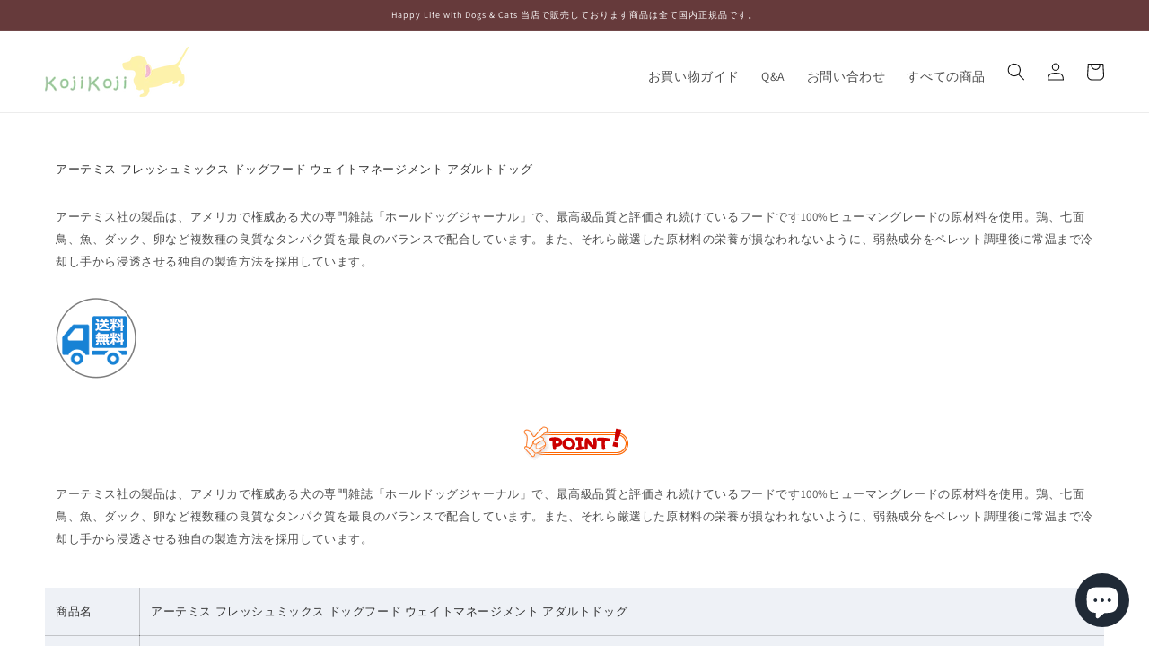

--- FILE ---
content_type: text/html; charset=utf-8
request_url: https://kojikoji.pet/products/fs-wa3
body_size: 33172
content:
<!doctype html>
<html class="no-js" lang="ja">
  <head>
    <meta charset="utf-8">
    <meta http-equiv="X-UA-Compatible" content="IE=edge">
    <meta name="viewport" content="width=device-width,initial-scale=1">
    <meta name="theme-color" content="">
    <link rel="canonical" href="https://kojikoji.pet/products/fs-wa3">
    <link rel="preconnect" href="https://cdn.shopify.com" crossorigin><link rel="icon" type="image/png" href="//kojikoji.pet/cdn/shop/files/icon_32x32.png?v=1643872253"><link rel="preconnect" href="https://fonts.shopifycdn.com" crossorigin><title>
      アーテミス フレッシュミックス ドッグフード ウェイトマネージメント アダルトドッグ 6kg 犬用品/ペット用品 [AT-SE][AT-WT
 &ndash; ペットのコジコジ</title>

    
      <meta name="description" content="アーテミス フレッシュミックス ドッグフード ウェイトマネージメント アダルトドッグアーテミス社の製品は、アメリカで権威ある犬の専門雑誌「ホールドッグジャーナル」で、最高級品質と評価され続けているフードです100%ヒューマングレードの原材料を使用。鶏、七面鳥、魚、ダック、卵など複数種の良質なタンパク質を最良のバランスで配合しています。また、それら厳選した原材料の栄養が損なわれないように、弱熱成分をペレット調理後に常温まで冷却し手から浸透させる独自の製造方法を採用しています。アーテミス社の製品は、アメリカで権威ある犬の専門雑誌「ホールドッグジャーナル」で、最高級品質と評価され続けているフードです100%ヒューマングレードの原材料を使用">
    

    

<meta property="og:site_name" content="ペットのコジコジ">
<meta property="og:url" content="https://kojikoji.pet/products/fs-wa3">
<meta property="og:title" content="アーテミス フレッシュミックス ドッグフード ウェイトマネージメント アダルトドッグ 6kg 犬用品/ペット用品 [AT-SE][AT-WT">
<meta property="og:type" content="product">
<meta property="og:description" content="アーテミス フレッシュミックス ドッグフード ウェイトマネージメント アダルトドッグアーテミス社の製品は、アメリカで権威ある犬の専門雑誌「ホールドッグジャーナル」で、最高級品質と評価され続けているフードです100%ヒューマングレードの原材料を使用。鶏、七面鳥、魚、ダック、卵など複数種の良質なタンパク質を最良のバランスで配合しています。また、それら厳選した原材料の栄養が損なわれないように、弱熱成分をペレット調理後に常温まで冷却し手から浸透させる独自の製造方法を採用しています。アーテミス社の製品は、アメリカで権威ある犬の専門雑誌「ホールドッグジャーナル」で、最高級品質と評価され続けているフードです100%ヒューマングレードの原材料を使用"><meta property="og:image" content="http://kojikoji.pet/cdn/shop/products/fs-wa3_6431c36c-2310-4667-9803-31902daa6376.jpg?v=1642946305">
  <meta property="og:image:secure_url" content="https://kojikoji.pet/cdn/shop/products/fs-wa3_6431c36c-2310-4667-9803-31902daa6376.jpg?v=1642946305">
  <meta property="og:image:width" content="1000">
  <meta property="og:image:height" content="1000"><meta property="og:price:amount" content="10,560">
  <meta property="og:price:currency" content="JPY"><meta name="twitter:card" content="summary_large_image">
<meta name="twitter:title" content="アーテミス フレッシュミックス ドッグフード ウェイトマネージメント アダルトドッグ 6kg 犬用品/ペット用品 [AT-SE][AT-WT">
<meta name="twitter:description" content="アーテミス フレッシュミックス ドッグフード ウェイトマネージメント アダルトドッグアーテミス社の製品は、アメリカで権威ある犬の専門雑誌「ホールドッグジャーナル」で、最高級品質と評価され続けているフードです100%ヒューマングレードの原材料を使用。鶏、七面鳥、魚、ダック、卵など複数種の良質なタンパク質を最良のバランスで配合しています。また、それら厳選した原材料の栄養が損なわれないように、弱熱成分をペレット調理後に常温まで冷却し手から浸透させる独自の製造方法を採用しています。アーテミス社の製品は、アメリカで権威ある犬の専門雑誌「ホールドッグジャーナル」で、最高級品質と評価され続けているフードです100%ヒューマングレードの原材料を使用">


    <script src="//kojikoji.pet/cdn/shop/t/1/assets/global.js?v=14237263177399231171635134849" defer="defer"></script> 
    <script type="text/javascript" src="https://cdn.jsdelivr.net/npm/jquery@3.6.0/dist/jquery.min.js"></script>
    <script type="text/javascript" src="https://cdn.jsdelivr.net/npm/slick-carousel@1.8.1/slick/slick.min.js"></script>
    <script>window.performance && window.performance.mark && window.performance.mark('shopify.content_for_header.start');</script><meta id="shopify-digital-wallet" name="shopify-digital-wallet" content="/60619358432/digital_wallets/dialog">
<meta name="shopify-checkout-api-token" content="1cc8c98a1e3b852f5c0be60cab813383">
<link rel="alternate" type="application/json+oembed" href="https://kojikoji.pet/products/fs-wa3.oembed">
<script async="async" src="/checkouts/internal/preloads.js?locale=ja-JP"></script>
<link rel="preconnect" href="https://shop.app" crossorigin="anonymous">
<script async="async" src="https://shop.app/checkouts/internal/preloads.js?locale=ja-JP&shop_id=60619358432" crossorigin="anonymous"></script>
<script id="apple-pay-shop-capabilities" type="application/json">{"shopId":60619358432,"countryCode":"JP","currencyCode":"JPY","merchantCapabilities":["supports3DS"],"merchantId":"gid:\/\/shopify\/Shop\/60619358432","merchantName":"ペットのコジコジ","requiredBillingContactFields":["postalAddress","email","phone"],"requiredShippingContactFields":["postalAddress","email","phone"],"shippingType":"shipping","supportedNetworks":["visa","masterCard","amex","jcb","discover"],"total":{"type":"pending","label":"ペットのコジコジ","amount":"1.00"},"shopifyPaymentsEnabled":true,"supportsSubscriptions":true}</script>
<script id="shopify-features" type="application/json">{"accessToken":"1cc8c98a1e3b852f5c0be60cab813383","betas":["rich-media-storefront-analytics"],"domain":"kojikoji.pet","predictiveSearch":false,"shopId":60619358432,"locale":"ja"}</script>
<script>var Shopify = Shopify || {};
Shopify.shop = "koji-neel.myshopify.com";
Shopify.locale = "ja";
Shopify.currency = {"active":"JPY","rate":"1.0"};
Shopify.country = "JP";
Shopify.theme = {"name":"kojikoji","id":128342622432,"schema_name":"Dawn","schema_version":"2.3.0","theme_store_id":887,"role":"main"};
Shopify.theme.handle = "null";
Shopify.theme.style = {"id":null,"handle":null};
Shopify.cdnHost = "kojikoji.pet/cdn";
Shopify.routes = Shopify.routes || {};
Shopify.routes.root = "/";</script>
<script type="module">!function(o){(o.Shopify=o.Shopify||{}).modules=!0}(window);</script>
<script>!function(o){function n(){var o=[];function n(){o.push(Array.prototype.slice.apply(arguments))}return n.q=o,n}var t=o.Shopify=o.Shopify||{};t.loadFeatures=n(),t.autoloadFeatures=n()}(window);</script>
<script>
  window.ShopifyPay = window.ShopifyPay || {};
  window.ShopifyPay.apiHost = "shop.app\/pay";
  window.ShopifyPay.redirectState = null;
</script>
<script id="shop-js-analytics" type="application/json">{"pageType":"product"}</script>
<script defer="defer" async type="module" src="//kojikoji.pet/cdn/shopifycloud/shop-js/modules/v2/client.init-shop-cart-sync_0MstufBG.ja.esm.js"></script>
<script defer="defer" async type="module" src="//kojikoji.pet/cdn/shopifycloud/shop-js/modules/v2/chunk.common_jll-23Z1.esm.js"></script>
<script defer="defer" async type="module" src="//kojikoji.pet/cdn/shopifycloud/shop-js/modules/v2/chunk.modal_HXih6-AF.esm.js"></script>
<script type="module">
  await import("//kojikoji.pet/cdn/shopifycloud/shop-js/modules/v2/client.init-shop-cart-sync_0MstufBG.ja.esm.js");
await import("//kojikoji.pet/cdn/shopifycloud/shop-js/modules/v2/chunk.common_jll-23Z1.esm.js");
await import("//kojikoji.pet/cdn/shopifycloud/shop-js/modules/v2/chunk.modal_HXih6-AF.esm.js");

  window.Shopify.SignInWithShop?.initShopCartSync?.({"fedCMEnabled":true,"windoidEnabled":true});

</script>
<script>
  window.Shopify = window.Shopify || {};
  if (!window.Shopify.featureAssets) window.Shopify.featureAssets = {};
  window.Shopify.featureAssets['shop-js'] = {"shop-cart-sync":["modules/v2/client.shop-cart-sync_DN7iwvRY.ja.esm.js","modules/v2/chunk.common_jll-23Z1.esm.js","modules/v2/chunk.modal_HXih6-AF.esm.js"],"init-fed-cm":["modules/v2/client.init-fed-cm_DmZOWWut.ja.esm.js","modules/v2/chunk.common_jll-23Z1.esm.js","modules/v2/chunk.modal_HXih6-AF.esm.js"],"shop-cash-offers":["modules/v2/client.shop-cash-offers_HFfvn_Gz.ja.esm.js","modules/v2/chunk.common_jll-23Z1.esm.js","modules/v2/chunk.modal_HXih6-AF.esm.js"],"shop-login-button":["modules/v2/client.shop-login-button_BVN3pvk0.ja.esm.js","modules/v2/chunk.common_jll-23Z1.esm.js","modules/v2/chunk.modal_HXih6-AF.esm.js"],"pay-button":["modules/v2/client.pay-button_CyS_4GVi.ja.esm.js","modules/v2/chunk.common_jll-23Z1.esm.js","modules/v2/chunk.modal_HXih6-AF.esm.js"],"shop-button":["modules/v2/client.shop-button_zh22db91.ja.esm.js","modules/v2/chunk.common_jll-23Z1.esm.js","modules/v2/chunk.modal_HXih6-AF.esm.js"],"avatar":["modules/v2/client.avatar_BTnouDA3.ja.esm.js"],"init-windoid":["modules/v2/client.init-windoid_BlVJIuJ5.ja.esm.js","modules/v2/chunk.common_jll-23Z1.esm.js","modules/v2/chunk.modal_HXih6-AF.esm.js"],"init-shop-for-new-customer-accounts":["modules/v2/client.init-shop-for-new-customer-accounts_BqzwtUK7.ja.esm.js","modules/v2/client.shop-login-button_BVN3pvk0.ja.esm.js","modules/v2/chunk.common_jll-23Z1.esm.js","modules/v2/chunk.modal_HXih6-AF.esm.js"],"init-shop-email-lookup-coordinator":["modules/v2/client.init-shop-email-lookup-coordinator_DKDv3hKi.ja.esm.js","modules/v2/chunk.common_jll-23Z1.esm.js","modules/v2/chunk.modal_HXih6-AF.esm.js"],"init-shop-cart-sync":["modules/v2/client.init-shop-cart-sync_0MstufBG.ja.esm.js","modules/v2/chunk.common_jll-23Z1.esm.js","modules/v2/chunk.modal_HXih6-AF.esm.js"],"shop-toast-manager":["modules/v2/client.shop-toast-manager_BkVvTGW3.ja.esm.js","modules/v2/chunk.common_jll-23Z1.esm.js","modules/v2/chunk.modal_HXih6-AF.esm.js"],"init-customer-accounts":["modules/v2/client.init-customer-accounts_CZbUHFPX.ja.esm.js","modules/v2/client.shop-login-button_BVN3pvk0.ja.esm.js","modules/v2/chunk.common_jll-23Z1.esm.js","modules/v2/chunk.modal_HXih6-AF.esm.js"],"init-customer-accounts-sign-up":["modules/v2/client.init-customer-accounts-sign-up_C0QA8nCd.ja.esm.js","modules/v2/client.shop-login-button_BVN3pvk0.ja.esm.js","modules/v2/chunk.common_jll-23Z1.esm.js","modules/v2/chunk.modal_HXih6-AF.esm.js"],"shop-follow-button":["modules/v2/client.shop-follow-button_CSkbpFfm.ja.esm.js","modules/v2/chunk.common_jll-23Z1.esm.js","modules/v2/chunk.modal_HXih6-AF.esm.js"],"checkout-modal":["modules/v2/client.checkout-modal_rYdHFJTE.ja.esm.js","modules/v2/chunk.common_jll-23Z1.esm.js","modules/v2/chunk.modal_HXih6-AF.esm.js"],"shop-login":["modules/v2/client.shop-login_DeXIozZF.ja.esm.js","modules/v2/chunk.common_jll-23Z1.esm.js","modules/v2/chunk.modal_HXih6-AF.esm.js"],"lead-capture":["modules/v2/client.lead-capture_DGEoeVgo.ja.esm.js","modules/v2/chunk.common_jll-23Z1.esm.js","modules/v2/chunk.modal_HXih6-AF.esm.js"],"payment-terms":["modules/v2/client.payment-terms_BXPcfuME.ja.esm.js","modules/v2/chunk.common_jll-23Z1.esm.js","modules/v2/chunk.modal_HXih6-AF.esm.js"]};
</script>
<script>(function() {
  var isLoaded = false;
  function asyncLoad() {
    if (isLoaded) return;
    isLoaded = true;
    var urls = ["https:\/\/d1qnl12h46g6qu.cloudfront.net\/koji-neel.myshopify.com.js?shop=koji-neel.myshopify.com","https:\/\/free-shipping-upsell.dot-amp.tokyo\/bar.js?shop=koji-neel.myshopify.com"];
    for (var i = 0; i < urls.length; i++) {
      var s = document.createElement('script');
      s.type = 'text/javascript';
      s.async = true;
      s.src = urls[i];
      var x = document.getElementsByTagName('script')[0];
      x.parentNode.insertBefore(s, x);
    }
  };
  if(window.attachEvent) {
    window.attachEvent('onload', asyncLoad);
  } else {
    window.addEventListener('load', asyncLoad, false);
  }
})();</script>
<script id="__st">var __st={"a":60619358432,"offset":32400,"reqid":"f4e5826e-5b26-4dbf-babc-13f0f4435a61-1769464714","pageurl":"kojikoji.pet\/products\/fs-wa3","u":"6e9e2ccbd492","p":"product","rtyp":"product","rid":7539347128544};</script>
<script>window.ShopifyPaypalV4VisibilityTracking = true;</script>
<script id="captcha-bootstrap">!function(){'use strict';const t='contact',e='account',n='new_comment',o=[[t,t],['blogs',n],['comments',n],[t,'customer']],c=[[e,'customer_login'],[e,'guest_login'],[e,'recover_customer_password'],[e,'create_customer']],r=t=>t.map((([t,e])=>`form[action*='/${t}']:not([data-nocaptcha='true']) input[name='form_type'][value='${e}']`)).join(','),a=t=>()=>t?[...document.querySelectorAll(t)].map((t=>t.form)):[];function s(){const t=[...o],e=r(t);return a(e)}const i='password',u='form_key',d=['recaptcha-v3-token','g-recaptcha-response','h-captcha-response',i],f=()=>{try{return window.sessionStorage}catch{return}},m='__shopify_v',_=t=>t.elements[u];function p(t,e,n=!1){try{const o=window.sessionStorage,c=JSON.parse(o.getItem(e)),{data:r}=function(t){const{data:e,action:n}=t;return t[m]||n?{data:e,action:n}:{data:t,action:n}}(c);for(const[e,n]of Object.entries(r))t.elements[e]&&(t.elements[e].value=n);n&&o.removeItem(e)}catch(o){console.error('form repopulation failed',{error:o})}}const l='form_type',E='cptcha';function T(t){t.dataset[E]=!0}const w=window,h=w.document,L='Shopify',v='ce_forms',y='captcha';let A=!1;((t,e)=>{const n=(g='f06e6c50-85a8-45c8-87d0-21a2b65856fe',I='https://cdn.shopify.com/shopifycloud/storefront-forms-hcaptcha/ce_storefront_forms_captcha_hcaptcha.v1.5.2.iife.js',D={infoText:'hCaptchaによる保護',privacyText:'プライバシー',termsText:'利用規約'},(t,e,n)=>{const o=w[L][v],c=o.bindForm;if(c)return c(t,g,e,D).then(n);var r;o.q.push([[t,g,e,D],n]),r=I,A||(h.body.append(Object.assign(h.createElement('script'),{id:'captcha-provider',async:!0,src:r})),A=!0)});var g,I,D;w[L]=w[L]||{},w[L][v]=w[L][v]||{},w[L][v].q=[],w[L][y]=w[L][y]||{},w[L][y].protect=function(t,e){n(t,void 0,e),T(t)},Object.freeze(w[L][y]),function(t,e,n,w,h,L){const[v,y,A,g]=function(t,e,n){const i=e?o:[],u=t?c:[],d=[...i,...u],f=r(d),m=r(i),_=r(d.filter((([t,e])=>n.includes(e))));return[a(f),a(m),a(_),s()]}(w,h,L),I=t=>{const e=t.target;return e instanceof HTMLFormElement?e:e&&e.form},D=t=>v().includes(t);t.addEventListener('submit',(t=>{const e=I(t);if(!e)return;const n=D(e)&&!e.dataset.hcaptchaBound&&!e.dataset.recaptchaBound,o=_(e),c=g().includes(e)&&(!o||!o.value);(n||c)&&t.preventDefault(),c&&!n&&(function(t){try{if(!f())return;!function(t){const e=f();if(!e)return;const n=_(t);if(!n)return;const o=n.value;o&&e.removeItem(o)}(t);const e=Array.from(Array(32),(()=>Math.random().toString(36)[2])).join('');!function(t,e){_(t)||t.append(Object.assign(document.createElement('input'),{type:'hidden',name:u})),t.elements[u].value=e}(t,e),function(t,e){const n=f();if(!n)return;const o=[...t.querySelectorAll(`input[type='${i}']`)].map((({name:t})=>t)),c=[...d,...o],r={};for(const[a,s]of new FormData(t).entries())c.includes(a)||(r[a]=s);n.setItem(e,JSON.stringify({[m]:1,action:t.action,data:r}))}(t,e)}catch(e){console.error('failed to persist form',e)}}(e),e.submit())}));const S=(t,e)=>{t&&!t.dataset[E]&&(n(t,e.some((e=>e===t))),T(t))};for(const o of['focusin','change'])t.addEventListener(o,(t=>{const e=I(t);D(e)&&S(e,y())}));const B=e.get('form_key'),M=e.get(l),P=B&&M;t.addEventListener('DOMContentLoaded',(()=>{const t=y();if(P)for(const e of t)e.elements[l].value===M&&p(e,B);[...new Set([...A(),...v().filter((t=>'true'===t.dataset.shopifyCaptcha))])].forEach((e=>S(e,t)))}))}(h,new URLSearchParams(w.location.search),n,t,e,['guest_login'])})(!0,!0)}();</script>
<script integrity="sha256-4kQ18oKyAcykRKYeNunJcIwy7WH5gtpwJnB7kiuLZ1E=" data-source-attribution="shopify.loadfeatures" defer="defer" src="//kojikoji.pet/cdn/shopifycloud/storefront/assets/storefront/load_feature-a0a9edcb.js" crossorigin="anonymous"></script>
<script crossorigin="anonymous" defer="defer" src="//kojikoji.pet/cdn/shopifycloud/storefront/assets/shopify_pay/storefront-65b4c6d7.js?v=20250812"></script>
<script data-source-attribution="shopify.dynamic_checkout.dynamic.init">var Shopify=Shopify||{};Shopify.PaymentButton=Shopify.PaymentButton||{isStorefrontPortableWallets:!0,init:function(){window.Shopify.PaymentButton.init=function(){};var t=document.createElement("script");t.src="https://kojikoji.pet/cdn/shopifycloud/portable-wallets/latest/portable-wallets.ja.js",t.type="module",document.head.appendChild(t)}};
</script>
<script data-source-attribution="shopify.dynamic_checkout.buyer_consent">
  function portableWalletsHideBuyerConsent(e){var t=document.getElementById("shopify-buyer-consent"),n=document.getElementById("shopify-subscription-policy-button");t&&n&&(t.classList.add("hidden"),t.setAttribute("aria-hidden","true"),n.removeEventListener("click",e))}function portableWalletsShowBuyerConsent(e){var t=document.getElementById("shopify-buyer-consent"),n=document.getElementById("shopify-subscription-policy-button");t&&n&&(t.classList.remove("hidden"),t.removeAttribute("aria-hidden"),n.addEventListener("click",e))}window.Shopify?.PaymentButton&&(window.Shopify.PaymentButton.hideBuyerConsent=portableWalletsHideBuyerConsent,window.Shopify.PaymentButton.showBuyerConsent=portableWalletsShowBuyerConsent);
</script>
<script data-source-attribution="shopify.dynamic_checkout.cart.bootstrap">document.addEventListener("DOMContentLoaded",(function(){function t(){return document.querySelector("shopify-accelerated-checkout-cart, shopify-accelerated-checkout")}if(t())Shopify.PaymentButton.init();else{new MutationObserver((function(e,n){t()&&(Shopify.PaymentButton.init(),n.disconnect())})).observe(document.body,{childList:!0,subtree:!0})}}));
</script>
<script id='scb4127' type='text/javascript' async='' src='https://kojikoji.pet/cdn/shopifycloud/privacy-banner/storefront-banner.js'></script><link id="shopify-accelerated-checkout-styles" rel="stylesheet" media="screen" href="https://kojikoji.pet/cdn/shopifycloud/portable-wallets/latest/accelerated-checkout-backwards-compat.css" crossorigin="anonymous">
<style id="shopify-accelerated-checkout-cart">
        #shopify-buyer-consent {
  margin-top: 1em;
  display: inline-block;
  width: 100%;
}

#shopify-buyer-consent.hidden {
  display: none;
}

#shopify-subscription-policy-button {
  background: none;
  border: none;
  padding: 0;
  text-decoration: underline;
  font-size: inherit;
  cursor: pointer;
}

#shopify-subscription-policy-button::before {
  box-shadow: none;
}

      </style>
<script id="sections-script" data-sections="main-product,product-recommendations,header,footer" defer="defer" src="//kojikoji.pet/cdn/shop/t/1/compiled_assets/scripts.js?v=1454"></script>
<script>window.performance && window.performance.mark && window.performance.mark('shopify.content_for_header.end');</script>


    <style data-shopify>
      @font-face {
  font-family: Assistant;
  font-weight: 400;
  font-style: normal;
  font-display: swap;
  src: url("//kojikoji.pet/cdn/fonts/assistant/assistant_n4.9120912a469cad1cc292572851508ca49d12e768.woff2") format("woff2"),
       url("//kojikoji.pet/cdn/fonts/assistant/assistant_n4.6e9875ce64e0fefcd3f4446b7ec9036b3ddd2985.woff") format("woff");
}

      @font-face {
  font-family: Assistant;
  font-weight: 700;
  font-style: normal;
  font-display: swap;
  src: url("//kojikoji.pet/cdn/fonts/assistant/assistant_n7.bf44452348ec8b8efa3aa3068825305886b1c83c.woff2") format("woff2"),
       url("//kojikoji.pet/cdn/fonts/assistant/assistant_n7.0c887fee83f6b3bda822f1150b912c72da0f7b64.woff") format("woff");
}

      
      
      @font-face {
  font-family: Assistant;
  font-weight: 400;
  font-style: normal;
  font-display: swap;
  src: url("//kojikoji.pet/cdn/fonts/assistant/assistant_n4.9120912a469cad1cc292572851508ca49d12e768.woff2") format("woff2"),
       url("//kojikoji.pet/cdn/fonts/assistant/assistant_n4.6e9875ce64e0fefcd3f4446b7ec9036b3ddd2985.woff") format("woff");
}


      :root {
        --font-body-family: Assistant, sans-serif;
        --font-body-style: normal;
        --font-body-weight: 400;

        --font-heading-family: Assistant, sans-serif;
        --font-heading-style: normal;
        --font-heading-weight: 400;

        --font-body-scale: 1.0;
        --font-heading-scale: 1.0;

        --color-base-text: 18, 18, 18;
        --color-base-background-1: 255, 255, 255;
        --color-base-background-2: 243, 243, 243;
        --color-base-solid-button-labels: 255, 255, 255;
        --color-base-outline-button-labels: 18, 18, 18;
        --color-base-accent-1: 102, 58, 59;
        --color-base-accent-2: 51, 79, 180;
        --payment-terms-background-color: #FFFFFF;

        --gradient-base-background-1: #FFFFFF;
        --gradient-base-background-2: #F3F3F3;
        --gradient-base-accent-1: #663a3b;
        --gradient-base-accent-2: #334FB4;

        --page-width: 160rem;
        --page-width-margin: 2rem;
      }

      *,
      *::before,
      *::after {
        box-sizing: inherit;
      }

      html {
        box-sizing: border-box;
        font-size: calc(var(--font-body-scale) * 62.5%);
        height: 100%;
      }

      body {
        display: grid;
        grid-template-rows: auto auto 1fr auto;
        grid-template-columns: 100%;
        min-height: 100%;
        margin: 0;
        font-size: 1.5rem;
        letter-spacing: 0.06rem;
        line-height: calc(1 + 0.8 / var(--font-body-scale));
        font-family: var(--font-body-family);
        font-style: var(--font-body-style);
        font-weight: var(--font-body-weight);
      }

      @media screen and (min-width: 750px) {
        body {
          font-size: 1.6rem;
        }
      }
    </style>

    <link href="//kojikoji.pet/cdn/shop/t/1/assets/base.css?v=10928284166858197881661408938" rel="stylesheet" type="text/css" media="all" />
    <link href="//kojikoji.pet/cdn/shop/t/1/assets/contents.css?v=104666736027732231151686560740" rel="stylesheet" type="text/css" media="all" />
    <link rel="stylesheet" type="text/css" href="https://cdn.jsdelivr.net/npm/slick-carousel@1.8.1/slick/slick.css">
    <link rel="stylesheet" type="text/css" href="https://cdn.jsdelivr.net/npm/slick-carousel@1.8.1/slick/slick-theme.css"><link rel="preload" as="font" href="//kojikoji.pet/cdn/fonts/assistant/assistant_n4.9120912a469cad1cc292572851508ca49d12e768.woff2" type="font/woff2" crossorigin><link rel="preload" as="font" href="//kojikoji.pet/cdn/fonts/assistant/assistant_n4.9120912a469cad1cc292572851508ca49d12e768.woff2" type="font/woff2" crossorigin><link rel="stylesheet" href="//kojikoji.pet/cdn/shop/t/1/assets/component-predictive-search.css?v=10425135875555615991635134845" media="print" onload="this.media='all'"><script>document.documentElement.className = document.documentElement.className.replace('no-js', 'js');</script>
  
<meta name="google-site-verification" content="rfI0s7mmfhgE6zzs_UdDium_o0Dn0v5EGUtMAzR0hUM" />
    
<!-- Google tag (gtag.js) -->
<script async src="https://www.googletagmanager.com/gtag/js?id=G-JZ0R7P0XR1"></script>
<script>
  window.dataLayer = window.dataLayer || [];
  function gtag(){dataLayer.push(arguments);}
  gtag('js', new Date());

  gtag('config', 'G-JZ0R7P0XR1');
</script>
  <script src="https://cdn.shopify.com/extensions/e8878072-2f6b-4e89-8082-94b04320908d/inbox-1254/assets/inbox-chat-loader.js" type="text/javascript" defer="defer"></script>
<script src="https://cdn.shopify.com/extensions/98609345-6027-4701-9e3f-4907c6a214d4/promolayer-11/assets/promolayer_loader.js" type="text/javascript" defer="defer"></script>
<link href="https://monorail-edge.shopifysvc.com" rel="dns-prefetch">
<script>(function(){if ("sendBeacon" in navigator && "performance" in window) {try {var session_token_from_headers = performance.getEntriesByType('navigation')[0].serverTiming.find(x => x.name == '_s').description;} catch {var session_token_from_headers = undefined;}var session_cookie_matches = document.cookie.match(/_shopify_s=([^;]*)/);var session_token_from_cookie = session_cookie_matches && session_cookie_matches.length === 2 ? session_cookie_matches[1] : "";var session_token = session_token_from_headers || session_token_from_cookie || "";function handle_abandonment_event(e) {var entries = performance.getEntries().filter(function(entry) {return /monorail-edge.shopifysvc.com/.test(entry.name);});if (!window.abandonment_tracked && entries.length === 0) {window.abandonment_tracked = true;var currentMs = Date.now();var navigation_start = performance.timing.navigationStart;var payload = {shop_id: 60619358432,url: window.location.href,navigation_start,duration: currentMs - navigation_start,session_token,page_type: "product"};window.navigator.sendBeacon("https://monorail-edge.shopifysvc.com/v1/produce", JSON.stringify({schema_id: "online_store_buyer_site_abandonment/1.1",payload: payload,metadata: {event_created_at_ms: currentMs,event_sent_at_ms: currentMs}}));}}window.addEventListener('pagehide', handle_abandonment_event);}}());</script>
<script id="web-pixels-manager-setup">(function e(e,d,r,n,o){if(void 0===o&&(o={}),!Boolean(null===(a=null===(i=window.Shopify)||void 0===i?void 0:i.analytics)||void 0===a?void 0:a.replayQueue)){var i,a;window.Shopify=window.Shopify||{};var t=window.Shopify;t.analytics=t.analytics||{};var s=t.analytics;s.replayQueue=[],s.publish=function(e,d,r){return s.replayQueue.push([e,d,r]),!0};try{self.performance.mark("wpm:start")}catch(e){}var l=function(){var e={modern:/Edge?\/(1{2}[4-9]|1[2-9]\d|[2-9]\d{2}|\d{4,})\.\d+(\.\d+|)|Firefox\/(1{2}[4-9]|1[2-9]\d|[2-9]\d{2}|\d{4,})\.\d+(\.\d+|)|Chrom(ium|e)\/(9{2}|\d{3,})\.\d+(\.\d+|)|(Maci|X1{2}).+ Version\/(15\.\d+|(1[6-9]|[2-9]\d|\d{3,})\.\d+)([,.]\d+|)( \(\w+\)|)( Mobile\/\w+|) Safari\/|Chrome.+OPR\/(9{2}|\d{3,})\.\d+\.\d+|(CPU[ +]OS|iPhone[ +]OS|CPU[ +]iPhone|CPU IPhone OS|CPU iPad OS)[ +]+(15[._]\d+|(1[6-9]|[2-9]\d|\d{3,})[._]\d+)([._]\d+|)|Android:?[ /-](13[3-9]|1[4-9]\d|[2-9]\d{2}|\d{4,})(\.\d+|)(\.\d+|)|Android.+Firefox\/(13[5-9]|1[4-9]\d|[2-9]\d{2}|\d{4,})\.\d+(\.\d+|)|Android.+Chrom(ium|e)\/(13[3-9]|1[4-9]\d|[2-9]\d{2}|\d{4,})\.\d+(\.\d+|)|SamsungBrowser\/([2-9]\d|\d{3,})\.\d+/,legacy:/Edge?\/(1[6-9]|[2-9]\d|\d{3,})\.\d+(\.\d+|)|Firefox\/(5[4-9]|[6-9]\d|\d{3,})\.\d+(\.\d+|)|Chrom(ium|e)\/(5[1-9]|[6-9]\d|\d{3,})\.\d+(\.\d+|)([\d.]+$|.*Safari\/(?![\d.]+ Edge\/[\d.]+$))|(Maci|X1{2}).+ Version\/(10\.\d+|(1[1-9]|[2-9]\d|\d{3,})\.\d+)([,.]\d+|)( \(\w+\)|)( Mobile\/\w+|) Safari\/|Chrome.+OPR\/(3[89]|[4-9]\d|\d{3,})\.\d+\.\d+|(CPU[ +]OS|iPhone[ +]OS|CPU[ +]iPhone|CPU IPhone OS|CPU iPad OS)[ +]+(10[._]\d+|(1[1-9]|[2-9]\d|\d{3,})[._]\d+)([._]\d+|)|Android:?[ /-](13[3-9]|1[4-9]\d|[2-9]\d{2}|\d{4,})(\.\d+|)(\.\d+|)|Mobile Safari.+OPR\/([89]\d|\d{3,})\.\d+\.\d+|Android.+Firefox\/(13[5-9]|1[4-9]\d|[2-9]\d{2}|\d{4,})\.\d+(\.\d+|)|Android.+Chrom(ium|e)\/(13[3-9]|1[4-9]\d|[2-9]\d{2}|\d{4,})\.\d+(\.\d+|)|Android.+(UC? ?Browser|UCWEB|U3)[ /]?(15\.([5-9]|\d{2,})|(1[6-9]|[2-9]\d|\d{3,})\.\d+)\.\d+|SamsungBrowser\/(5\.\d+|([6-9]|\d{2,})\.\d+)|Android.+MQ{2}Browser\/(14(\.(9|\d{2,})|)|(1[5-9]|[2-9]\d|\d{3,})(\.\d+|))(\.\d+|)|K[Aa][Ii]OS\/(3\.\d+|([4-9]|\d{2,})\.\d+)(\.\d+|)/},d=e.modern,r=e.legacy,n=navigator.userAgent;return n.match(d)?"modern":n.match(r)?"legacy":"unknown"}(),u="modern"===l?"modern":"legacy",c=(null!=n?n:{modern:"",legacy:""})[u],f=function(e){return[e.baseUrl,"/wpm","/b",e.hashVersion,"modern"===e.buildTarget?"m":"l",".js"].join("")}({baseUrl:d,hashVersion:r,buildTarget:u}),m=function(e){var d=e.version,r=e.bundleTarget,n=e.surface,o=e.pageUrl,i=e.monorailEndpoint;return{emit:function(e){var a=e.status,t=e.errorMsg,s=(new Date).getTime(),l=JSON.stringify({metadata:{event_sent_at_ms:s},events:[{schema_id:"web_pixels_manager_load/3.1",payload:{version:d,bundle_target:r,page_url:o,status:a,surface:n,error_msg:t},metadata:{event_created_at_ms:s}}]});if(!i)return console&&console.warn&&console.warn("[Web Pixels Manager] No Monorail endpoint provided, skipping logging."),!1;try{return self.navigator.sendBeacon.bind(self.navigator)(i,l)}catch(e){}var u=new XMLHttpRequest;try{return u.open("POST",i,!0),u.setRequestHeader("Content-Type","text/plain"),u.send(l),!0}catch(e){return console&&console.warn&&console.warn("[Web Pixels Manager] Got an unhandled error while logging to Monorail."),!1}}}}({version:r,bundleTarget:l,surface:e.surface,pageUrl:self.location.href,monorailEndpoint:e.monorailEndpoint});try{o.browserTarget=l,function(e){var d=e.src,r=e.async,n=void 0===r||r,o=e.onload,i=e.onerror,a=e.sri,t=e.scriptDataAttributes,s=void 0===t?{}:t,l=document.createElement("script"),u=document.querySelector("head"),c=document.querySelector("body");if(l.async=n,l.src=d,a&&(l.integrity=a,l.crossOrigin="anonymous"),s)for(var f in s)if(Object.prototype.hasOwnProperty.call(s,f))try{l.dataset[f]=s[f]}catch(e){}if(o&&l.addEventListener("load",o),i&&l.addEventListener("error",i),u)u.appendChild(l);else{if(!c)throw new Error("Did not find a head or body element to append the script");c.appendChild(l)}}({src:f,async:!0,onload:function(){if(!function(){var e,d;return Boolean(null===(d=null===(e=window.Shopify)||void 0===e?void 0:e.analytics)||void 0===d?void 0:d.initialized)}()){var d=window.webPixelsManager.init(e)||void 0;if(d){var r=window.Shopify.analytics;r.replayQueue.forEach((function(e){var r=e[0],n=e[1],o=e[2];d.publishCustomEvent(r,n,o)})),r.replayQueue=[],r.publish=d.publishCustomEvent,r.visitor=d.visitor,r.initialized=!0}}},onerror:function(){return m.emit({status:"failed",errorMsg:"".concat(f," has failed to load")})},sri:function(e){var d=/^sha384-[A-Za-z0-9+/=]+$/;return"string"==typeof e&&d.test(e)}(c)?c:"",scriptDataAttributes:o}),m.emit({status:"loading"})}catch(e){m.emit({status:"failed",errorMsg:(null==e?void 0:e.message)||"Unknown error"})}}})({shopId: 60619358432,storefrontBaseUrl: "https://kojikoji.pet",extensionsBaseUrl: "https://extensions.shopifycdn.com/cdn/shopifycloud/web-pixels-manager",monorailEndpoint: "https://monorail-edge.shopifysvc.com/unstable/produce_batch",surface: "storefront-renderer",enabledBetaFlags: ["2dca8a86"],webPixelsConfigList: [{"id":"458555616","configuration":"{\"config\":\"{\\\"pixel_id\\\":\\\"G-JZ0R7P0XR1\\\",\\\"gtag_events\\\":[{\\\"type\\\":\\\"purchase\\\",\\\"action_label\\\":\\\"G-JZ0R7P0XR1\\\"},{\\\"type\\\":\\\"page_view\\\",\\\"action_label\\\":\\\"G-JZ0R7P0XR1\\\"},{\\\"type\\\":\\\"view_item\\\",\\\"action_label\\\":\\\"G-JZ0R7P0XR1\\\"},{\\\"type\\\":\\\"search\\\",\\\"action_label\\\":\\\"G-JZ0R7P0XR1\\\"},{\\\"type\\\":\\\"add_to_cart\\\",\\\"action_label\\\":\\\"G-JZ0R7P0XR1\\\"},{\\\"type\\\":\\\"begin_checkout\\\",\\\"action_label\\\":\\\"G-JZ0R7P0XR1\\\"},{\\\"type\\\":\\\"add_payment_info\\\",\\\"action_label\\\":\\\"G-JZ0R7P0XR1\\\"}],\\\"enable_monitoring_mode\\\":false}\"}","eventPayloadVersion":"v1","runtimeContext":"OPEN","scriptVersion":"b2a88bafab3e21179ed38636efcd8a93","type":"APP","apiClientId":1780363,"privacyPurposes":[],"dataSharingAdjustments":{"protectedCustomerApprovalScopes":["read_customer_address","read_customer_email","read_customer_name","read_customer_personal_data","read_customer_phone"]}},{"id":"shopify-app-pixel","configuration":"{}","eventPayloadVersion":"v1","runtimeContext":"STRICT","scriptVersion":"0450","apiClientId":"shopify-pixel","type":"APP","privacyPurposes":["ANALYTICS","MARKETING"]},{"id":"shopify-custom-pixel","eventPayloadVersion":"v1","runtimeContext":"LAX","scriptVersion":"0450","apiClientId":"shopify-pixel","type":"CUSTOM","privacyPurposes":["ANALYTICS","MARKETING"]}],isMerchantRequest: false,initData: {"shop":{"name":"ペットのコジコジ","paymentSettings":{"currencyCode":"JPY"},"myshopifyDomain":"koji-neel.myshopify.com","countryCode":"JP","storefrontUrl":"https:\/\/kojikoji.pet"},"customer":null,"cart":null,"checkout":null,"productVariants":[{"price":{"amount":10560.0,"currencyCode":"JPY"},"product":{"title":"アーテミス フレッシュミックス ドッグフード ウェイトマネージメント アダルトドッグ 6kg 犬用品\/ペット用品 [AT-SE][AT-WT] 送料無料","vendor":"ペットのコジコジ","id":"7539347128544","untranslatedTitle":"アーテミス フレッシュミックス ドッグフード ウェイトマネージメント アダルトドッグ 6kg 犬用品\/ペット用品 [AT-SE][AT-WT] 送料無料","url":"\/products\/fs-wa3","type":""},"id":"42360697225440","image":{"src":"\/\/kojikoji.pet\/cdn\/shop\/products\/fs-wa3_6431c36c-2310-4667-9803-31902daa6376.jpg?v=1642946305"},"sku":"fs-wa3","title":"Default Title","untranslatedTitle":"Default Title"}],"purchasingCompany":null},},"https://kojikoji.pet/cdn","fcfee988w5aeb613cpc8e4bc33m6693e112",{"modern":"","legacy":""},{"shopId":"60619358432","storefrontBaseUrl":"https:\/\/kojikoji.pet","extensionBaseUrl":"https:\/\/extensions.shopifycdn.com\/cdn\/shopifycloud\/web-pixels-manager","surface":"storefront-renderer","enabledBetaFlags":"[\"2dca8a86\"]","isMerchantRequest":"false","hashVersion":"fcfee988w5aeb613cpc8e4bc33m6693e112","publish":"custom","events":"[[\"page_viewed\",{}],[\"product_viewed\",{\"productVariant\":{\"price\":{\"amount\":10560.0,\"currencyCode\":\"JPY\"},\"product\":{\"title\":\"アーテミス フレッシュミックス ドッグフード ウェイトマネージメント アダルトドッグ 6kg 犬用品\/ペット用品 [AT-SE][AT-WT] 送料無料\",\"vendor\":\"ペットのコジコジ\",\"id\":\"7539347128544\",\"untranslatedTitle\":\"アーテミス フレッシュミックス ドッグフード ウェイトマネージメント アダルトドッグ 6kg 犬用品\/ペット用品 [AT-SE][AT-WT] 送料無料\",\"url\":\"\/products\/fs-wa3\",\"type\":\"\"},\"id\":\"42360697225440\",\"image\":{\"src\":\"\/\/kojikoji.pet\/cdn\/shop\/products\/fs-wa3_6431c36c-2310-4667-9803-31902daa6376.jpg?v=1642946305\"},\"sku\":\"fs-wa3\",\"title\":\"Default Title\",\"untranslatedTitle\":\"Default Title\"}}]]"});</script><script>
  window.ShopifyAnalytics = window.ShopifyAnalytics || {};
  window.ShopifyAnalytics.meta = window.ShopifyAnalytics.meta || {};
  window.ShopifyAnalytics.meta.currency = 'JPY';
  var meta = {"product":{"id":7539347128544,"gid":"gid:\/\/shopify\/Product\/7539347128544","vendor":"ペットのコジコジ","type":"","handle":"fs-wa3","variants":[{"id":42360697225440,"price":1056000,"name":"アーテミス フレッシュミックス ドッグフード ウェイトマネージメント アダルトドッグ 6kg 犬用品\/ペット用品 [AT-SE][AT-WT] 送料無料","public_title":null,"sku":"fs-wa3"}],"remote":false},"page":{"pageType":"product","resourceType":"product","resourceId":7539347128544,"requestId":"f4e5826e-5b26-4dbf-babc-13f0f4435a61-1769464714"}};
  for (var attr in meta) {
    window.ShopifyAnalytics.meta[attr] = meta[attr];
  }
</script>
<script class="analytics">
  (function () {
    var customDocumentWrite = function(content) {
      var jquery = null;

      if (window.jQuery) {
        jquery = window.jQuery;
      } else if (window.Checkout && window.Checkout.$) {
        jquery = window.Checkout.$;
      }

      if (jquery) {
        jquery('body').append(content);
      }
    };

    var hasLoggedConversion = function(token) {
      if (token) {
        return document.cookie.indexOf('loggedConversion=' + token) !== -1;
      }
      return false;
    }

    var setCookieIfConversion = function(token) {
      if (token) {
        var twoMonthsFromNow = new Date(Date.now());
        twoMonthsFromNow.setMonth(twoMonthsFromNow.getMonth() + 2);

        document.cookie = 'loggedConversion=' + token + '; expires=' + twoMonthsFromNow;
      }
    }

    var trekkie = window.ShopifyAnalytics.lib = window.trekkie = window.trekkie || [];
    if (trekkie.integrations) {
      return;
    }
    trekkie.methods = [
      'identify',
      'page',
      'ready',
      'track',
      'trackForm',
      'trackLink'
    ];
    trekkie.factory = function(method) {
      return function() {
        var args = Array.prototype.slice.call(arguments);
        args.unshift(method);
        trekkie.push(args);
        return trekkie;
      };
    };
    for (var i = 0; i < trekkie.methods.length; i++) {
      var key = trekkie.methods[i];
      trekkie[key] = trekkie.factory(key);
    }
    trekkie.load = function(config) {
      trekkie.config = config || {};
      trekkie.config.initialDocumentCookie = document.cookie;
      var first = document.getElementsByTagName('script')[0];
      var script = document.createElement('script');
      script.type = 'text/javascript';
      script.onerror = function(e) {
        var scriptFallback = document.createElement('script');
        scriptFallback.type = 'text/javascript';
        scriptFallback.onerror = function(error) {
                var Monorail = {
      produce: function produce(monorailDomain, schemaId, payload) {
        var currentMs = new Date().getTime();
        var event = {
          schema_id: schemaId,
          payload: payload,
          metadata: {
            event_created_at_ms: currentMs,
            event_sent_at_ms: currentMs
          }
        };
        return Monorail.sendRequest("https://" + monorailDomain + "/v1/produce", JSON.stringify(event));
      },
      sendRequest: function sendRequest(endpointUrl, payload) {
        // Try the sendBeacon API
        if (window && window.navigator && typeof window.navigator.sendBeacon === 'function' && typeof window.Blob === 'function' && !Monorail.isIos12()) {
          var blobData = new window.Blob([payload], {
            type: 'text/plain'
          });

          if (window.navigator.sendBeacon(endpointUrl, blobData)) {
            return true;
          } // sendBeacon was not successful

        } // XHR beacon

        var xhr = new XMLHttpRequest();

        try {
          xhr.open('POST', endpointUrl);
          xhr.setRequestHeader('Content-Type', 'text/plain');
          xhr.send(payload);
        } catch (e) {
          console.log(e);
        }

        return false;
      },
      isIos12: function isIos12() {
        return window.navigator.userAgent.lastIndexOf('iPhone; CPU iPhone OS 12_') !== -1 || window.navigator.userAgent.lastIndexOf('iPad; CPU OS 12_') !== -1;
      }
    };
    Monorail.produce('monorail-edge.shopifysvc.com',
      'trekkie_storefront_load_errors/1.1',
      {shop_id: 60619358432,
      theme_id: 128342622432,
      app_name: "storefront",
      context_url: window.location.href,
      source_url: "//kojikoji.pet/cdn/s/trekkie.storefront.a804e9514e4efded663580eddd6991fcc12b5451.min.js"});

        };
        scriptFallback.async = true;
        scriptFallback.src = '//kojikoji.pet/cdn/s/trekkie.storefront.a804e9514e4efded663580eddd6991fcc12b5451.min.js';
        first.parentNode.insertBefore(scriptFallback, first);
      };
      script.async = true;
      script.src = '//kojikoji.pet/cdn/s/trekkie.storefront.a804e9514e4efded663580eddd6991fcc12b5451.min.js';
      first.parentNode.insertBefore(script, first);
    };
    trekkie.load(
      {"Trekkie":{"appName":"storefront","development":false,"defaultAttributes":{"shopId":60619358432,"isMerchantRequest":null,"themeId":128342622432,"themeCityHash":"962835244354292545","contentLanguage":"ja","currency":"JPY","eventMetadataId":"0dcfeaf6-c892-4e14-b496-6d4911065810"},"isServerSideCookieWritingEnabled":true,"monorailRegion":"shop_domain","enabledBetaFlags":["65f19447"]},"Session Attribution":{},"S2S":{"facebookCapiEnabled":false,"source":"trekkie-storefront-renderer","apiClientId":580111}}
    );

    var loaded = false;
    trekkie.ready(function() {
      if (loaded) return;
      loaded = true;

      window.ShopifyAnalytics.lib = window.trekkie;

      var originalDocumentWrite = document.write;
      document.write = customDocumentWrite;
      try { window.ShopifyAnalytics.merchantGoogleAnalytics.call(this); } catch(error) {};
      document.write = originalDocumentWrite;

      window.ShopifyAnalytics.lib.page(null,{"pageType":"product","resourceType":"product","resourceId":7539347128544,"requestId":"f4e5826e-5b26-4dbf-babc-13f0f4435a61-1769464714","shopifyEmitted":true});

      var match = window.location.pathname.match(/checkouts\/(.+)\/(thank_you|post_purchase)/)
      var token = match? match[1]: undefined;
      if (!hasLoggedConversion(token)) {
        setCookieIfConversion(token);
        window.ShopifyAnalytics.lib.track("Viewed Product",{"currency":"JPY","variantId":42360697225440,"productId":7539347128544,"productGid":"gid:\/\/shopify\/Product\/7539347128544","name":"アーテミス フレッシュミックス ドッグフード ウェイトマネージメント アダルトドッグ 6kg 犬用品\/ペット用品 [AT-SE][AT-WT] 送料無料","price":"10560","sku":"fs-wa3","brand":"ペットのコジコジ","variant":null,"category":"","nonInteraction":true,"remote":false},undefined,undefined,{"shopifyEmitted":true});
      window.ShopifyAnalytics.lib.track("monorail:\/\/trekkie_storefront_viewed_product\/1.1",{"currency":"JPY","variantId":42360697225440,"productId":7539347128544,"productGid":"gid:\/\/shopify\/Product\/7539347128544","name":"アーテミス フレッシュミックス ドッグフード ウェイトマネージメント アダルトドッグ 6kg 犬用品\/ペット用品 [AT-SE][AT-WT] 送料無料","price":"10560","sku":"fs-wa3","brand":"ペットのコジコジ","variant":null,"category":"","nonInteraction":true,"remote":false,"referer":"https:\/\/kojikoji.pet\/products\/fs-wa3"});
      }
    });


        var eventsListenerScript = document.createElement('script');
        eventsListenerScript.async = true;
        eventsListenerScript.src = "//kojikoji.pet/cdn/shopifycloud/storefront/assets/shop_events_listener-3da45d37.js";
        document.getElementsByTagName('head')[0].appendChild(eventsListenerScript);

})();</script>
  <script>
  if (!window.ga || (window.ga && typeof window.ga !== 'function')) {
    window.ga = function ga() {
      (window.ga.q = window.ga.q || []).push(arguments);
      if (window.Shopify && window.Shopify.analytics && typeof window.Shopify.analytics.publish === 'function') {
        window.Shopify.analytics.publish("ga_stub_called", {}, {sendTo: "google_osp_migration"});
      }
      console.error("Shopify's Google Analytics stub called with:", Array.from(arguments), "\nSee https://help.shopify.com/manual/promoting-marketing/pixels/pixel-migration#google for more information.");
    };
    if (window.Shopify && window.Shopify.analytics && typeof window.Shopify.analytics.publish === 'function') {
      window.Shopify.analytics.publish("ga_stub_initialized", {}, {sendTo: "google_osp_migration"});
    }
  }
</script>
<script
  defer
  src="https://kojikoji.pet/cdn/shopifycloud/perf-kit/shopify-perf-kit-3.0.4.min.js"
  data-application="storefront-renderer"
  data-shop-id="60619358432"
  data-render-region="gcp-us-east1"
  data-page-type="product"
  data-theme-instance-id="128342622432"
  data-theme-name="Dawn"
  data-theme-version="2.3.0"
  data-monorail-region="shop_domain"
  data-resource-timing-sampling-rate="10"
  data-shs="true"
  data-shs-beacon="true"
  data-shs-export-with-fetch="true"
  data-shs-logs-sample-rate="1"
  data-shs-beacon-endpoint="https://kojikoji.pet/api/collect"
></script>
</head>

  <body class="gradient">
    <a class="skip-to-content-link button visually-hidden" href="#MainContent">
      コンテンツに進む
    </a>

    <div id="shopify-section-announcement-bar" class="shopify-section"><div class="announcement-bar color-accent-1 gradient" role="region" aria-label="告知" ><p class="announcement-bar__message h5">
                Happy Life with Dogs &amp; Cats 当店で販売しております商品は全て国内正規品です。
</p></div>
</div>
    <div id="shopify-section-header" class="shopify-section"><link rel="stylesheet" href="//kojikoji.pet/cdn/shop/t/1/assets/component-list-menu.css?v=161614383810958508431635134852" media="print" onload="this.media='all'">
<link rel="stylesheet" href="//kojikoji.pet/cdn/shop/t/1/assets/component-search.css?v=128662198121899399791635134840" media="print" onload="this.media='all'">
<link rel="stylesheet" href="//kojikoji.pet/cdn/shop/t/1/assets/component-menu-drawer.css?v=25441607779389632351635134843" media="print" onload="this.media='all'">
<link rel="stylesheet" href="//kojikoji.pet/cdn/shop/t/1/assets/component-cart-notification.css?v=168160950397931396041635134838" media="print" onload="this.media='all'">
<link rel="stylesheet" href="//kojikoji.pet/cdn/shop/t/1/assets/component-cart-items.css?v=66764593009401432141635134863" media="print" onload="this.media='all'"><link rel="stylesheet" href="//kojikoji.pet/cdn/shop/t/1/assets/component-price.css?v=17490548731693466691649163773" media="print" onload="this.media='all'">
  <link rel="stylesheet" href="//kojikoji.pet/cdn/shop/t/1/assets/component-loading-overlay.css?v=167310470843593579841635134866" media="print" onload="this.media='all'"><noscript><link href="//kojikoji.pet/cdn/shop/t/1/assets/component-list-menu.css?v=161614383810958508431635134852" rel="stylesheet" type="text/css" media="all" /></noscript>
<noscript><link href="//kojikoji.pet/cdn/shop/t/1/assets/component-search.css?v=128662198121899399791635134840" rel="stylesheet" type="text/css" media="all" /></noscript>
<noscript><link href="//kojikoji.pet/cdn/shop/t/1/assets/component-menu-drawer.css?v=25441607779389632351635134843" rel="stylesheet" type="text/css" media="all" /></noscript>
<noscript><link href="//kojikoji.pet/cdn/shop/t/1/assets/component-cart-notification.css?v=168160950397931396041635134838" rel="stylesheet" type="text/css" media="all" /></noscript>
<noscript><link href="//kojikoji.pet/cdn/shop/t/1/assets/component-cart-items.css?v=66764593009401432141635134863" rel="stylesheet" type="text/css" media="all" /></noscript>

<style>
  header-drawer {
    justify-self: start;
    margin-left: -1.2rem;
  }

  @media screen and (min-width: 990px) {
    header-drawer {
      display: none;
      position: fixed;
      left: 0;
    }
  }

  .menu-drawer-container {
    display: flex;
  }

  .list-menu {
    list-style: none;
    padding: 0;
    margin: 0;
  }

  .list-menu--inline {
    display: inline-flex;
    flex-wrap: wrap;
  }

  summary.list-menu__item {
    padding-right: 2.7rem;
  }

  .list-menu__item {
    display: flex;
    align-items: center;
    line-height: calc(1 + 0.3 / var(--font-body-scale));
  }

  .list-menu__item--link {
    text-decoration: none;
    padding-bottom: 1rem;
    padding-top: 1rem;
    line-height: calc(1 + 0.8 / var(--font-body-scale));
  }

  @media screen and (min-width: 750px) {
    .list-menu__item--link {
      padding-bottom: 0.5rem;
      padding-top: 0.5rem;
    }
  }
</style>

<script src="//kojikoji.pet/cdn/shop/t/1/assets/details-disclosure.js?v=130383321174778955031635134860" defer="defer"></script>
<script src="//kojikoji.pet/cdn/shop/t/1/assets/details-modal.js?v=28236984606388830511635134859" defer="defer"></script>
<script src="//kojikoji.pet/cdn/shop/t/1/assets/cart-notification.js?v=18770815536247936311635134842" defer="defer"></script>

<svg xmlns="http://www.w3.org/2000/svg" class="hidden">
  <symbol id="icon-search" viewbox="0 0 18 19" fill="none">
    <path fill-rule="evenodd" clip-rule="evenodd" d="M11.03 11.68A5.784 5.784 0 112.85 3.5a5.784 5.784 0 018.18 8.18zm.26 1.12a6.78 6.78 0 11.72-.7l5.4 5.4a.5.5 0 11-.71.7l-5.41-5.4z" fill="currentColor"/>
  </symbol>

  <symbol id="icon-close" class="icon icon-close" fill="none" viewBox="0 0 18 17">
    <path d="M.865 15.978a.5.5 0 00.707.707l7.433-7.431 7.579 7.282a.501.501 0 00.846-.37.5.5 0 00-.153-.351L9.712 8.546l7.417-7.416a.5.5 0 10-.707-.708L8.991 7.853 1.413.573a.5.5 0 10-.693.72l7.563 7.268-7.418 7.417z" fill="currentColor">
  </symbol>
</svg>
<sticky-header class="header-wrapper color-background-1 gradient header-wrapper--border-bottom">
  <header class="header header--top-left page-width header--has-menu"><header-drawer data-breakpoint="tablet">
        <details class="menu-drawer-container">
          <summary class="header__icon header__icon--menu header__icon--summary link focus-inset" aria-label="メニュー">
            <span>
              <svg xmlns="http://www.w3.org/2000/svg" aria-hidden="true" focusable="false" role="presentation" class="icon icon-hamburger" fill="none" viewBox="0 0 18 16">
  <path d="M1 .5a.5.5 0 100 1h15.71a.5.5 0 000-1H1zM.5 8a.5.5 0 01.5-.5h15.71a.5.5 0 010 1H1A.5.5 0 01.5 8zm0 7a.5.5 0 01.5-.5h15.71a.5.5 0 010 1H1a.5.5 0 01-.5-.5z" fill="currentColor">
</svg>

              <svg xmlns="http://www.w3.org/2000/svg" aria-hidden="true" focusable="false" role="presentation" class="icon icon-close" fill="none" viewBox="0 0 18 17">
  <path d="M.865 15.978a.5.5 0 00.707.707l7.433-7.431 7.579 7.282a.501.501 0 00.846-.37.5.5 0 00-.153-.351L9.712 8.546l7.417-7.416a.5.5 0 10-.707-.708L8.991 7.853 1.413.573a.5.5 0 10-.693.72l7.563 7.268-7.418 7.417z" fill="currentColor">
</svg>

            </span>
          </summary>
          <div id="menu-drawer" class="menu-drawer motion-reduce" tabindex="-1">
            <div class="menu-drawer__inner-container">
              <div class="menu-drawer__navigation-container">
                <nav class="menu-drawer__navigation">
                  <ul class="menu-drawer__menu list-menu" role="list"><li><a href="/pages/%E3%81%8A%E8%B2%B7%E3%81%84%E7%89%A9%E3%82%AC%E3%82%A4%E3%83%89" class="menu-drawer__menu-item list-menu__item link link--text focus-inset">
                            お買い物ガイド
                          </a></li><li><a href="/pages/%E3%82%88%E3%81%8F%E3%81%82%E3%82%8B%E8%B3%AA%E5%95%8Ffaq" class="menu-drawer__menu-item list-menu__item link link--text focus-inset">
                            Q&amp;A
                          </a></li><li><a href="/pages/contact" class="menu-drawer__menu-item list-menu__item link link--text focus-inset">
                            お問い合わせ
                          </a></li><li><a href="/collections/all" class="menu-drawer__menu-item list-menu__item link link--text focus-inset">
                            すべての商品
                          </a></li></ul>
                </nav>
                <div class="menu-drawer__utility-links"><a href="/account/login" class="menu-drawer__account link focus-inset h5">
                      <svg xmlns="http://www.w3.org/2000/svg" aria-hidden="true" focusable="false" role="presentation" class="icon icon-account" fill="none" viewBox="0 0 18 19">
  <path fill-rule="evenodd" clip-rule="evenodd" d="M6 4.5a3 3 0 116 0 3 3 0 01-6 0zm3-4a4 4 0 100 8 4 4 0 000-8zm5.58 12.15c1.12.82 1.83 2.24 1.91 4.85H1.51c.08-2.6.79-4.03 1.9-4.85C4.66 11.75 6.5 11.5 9 11.5s4.35.26 5.58 1.15zM9 10.5c-2.5 0-4.65.24-6.17 1.35C1.27 12.98.5 14.93.5 18v.5h17V18c0-3.07-.77-5.02-2.33-6.15-1.52-1.1-3.67-1.35-6.17-1.35z" fill="currentColor">
</svg>

ログイン</a><ul class="list list-social list-unstyled" role="list"></ul>
                </div>
              </div>
            </div>
          </div>
        </details>
      </header-drawer><a href="/" class="header__heading-link link link--text focus-inset"><img srcset="//kojikoji.pet/cdn/shop/files/logo_43773229-2b10-4284-9af7-22c69055d2b8_160x.png?v=1643872417 1x, //kojikoji.pet/cdn/shop/files/logo_43773229-2b10-4284-9af7-22c69055d2b8_160x@2x.png?v=1643872417 2x"
              src="//kojikoji.pet/cdn/shop/files/logo_43773229-2b10-4284-9af7-22c69055d2b8_160x.png?v=1643872417"
              loading="lazy"
              class="header__heading-logo"
              width="961"
              height="338"
              alt="kojikoji"
            ></a><nav class="header__inline-menu">
        <ul class="list-menu list-menu--inline" role="list"><li><a href="/pages/%E3%81%8A%E8%B2%B7%E3%81%84%E7%89%A9%E3%82%AC%E3%82%A4%E3%83%89" class="header__menu-item header__menu-item list-menu__item link link--text focus-inset">
                  <span>お買い物ガイド</span>
                </a></li><li><a href="/pages/%E3%82%88%E3%81%8F%E3%81%82%E3%82%8B%E8%B3%AA%E5%95%8Ffaq" class="header__menu-item header__menu-item list-menu__item link link--text focus-inset">
                  <span>Q&amp;A</span>
                </a></li><li><a href="/pages/contact" class="header__menu-item header__menu-item list-menu__item link link--text focus-inset">
                  <span>お問い合わせ</span>
                </a></li><li><a href="/collections/all" class="header__menu-item header__menu-item list-menu__item link link--text focus-inset">
                  <span>すべての商品</span>
                </a></li></ul>
      </nav><div class="header__icons">
      <details-modal class="header__search">
        <details>
          <summary class="header__icon header__icon--search header__icon--summary link focus-inset modal__toggle" aria-haspopup="dialog" aria-label="検索">
            <span>
              <svg class="modal__toggle-open icon icon-search" aria-hidden="true" focusable="false" role="presentation">
                <use href="#icon-search">
              </svg>
              <svg class="modal__toggle-close icon icon-close" aria-hidden="true" focusable="false" role="presentation">
                <use href="#icon-close">
              </svg>
            </span>
          </summary>
          <div class="search-modal modal__content" role="dialog" aria-modal="true" aria-label="検索">
            <div class="modal-overlay"></div>
            <div class="search-modal__content" tabindex="-1"><predictive-search class="search-modal__form" data-loading-text="読み込み中…"><form action="/search" method="get" role="search" class="search search-modal__form">
                  <div class="field">
                    <input class="search__input field__input" 
                      id="Search-In-Modal"
                      type="search"
                      name="q"
                      value=""
                      placeholder="検索"role="combobox"
                        aria-expanded="false"
                        aria-owns="predictive-search-results-list"
                        aria-controls="predictive-search-results-list"
                        aria-haspopup="listbox"
                        aria-autocomplete="list"
                        autocorrect="off"
                        autocomplete="off"
                        autocapitalize="off"
                        spellcheck="false">
                    <label class="field__label" for="Search-In-Modal">検索</label>
                    <input type="hidden" name="options[prefix]" value="last">
                    <button class="search__button field__button" aria-label="検索">
                      <svg class="icon icon-search" aria-hidden="true" focusable="false" role="presentation">
                        <use href="#icon-search">
                      </svg>
                    </button> 
                  </div><div class="predictive-search predictive-search--header" tabindex="-1" data-predictive-search>
                      <div class="predictive-search__loading-state">
                        <svg aria-hidden="true" focusable="false" role="presentation" class="spinner" viewBox="0 0 66 66" xmlns="http://www.w3.org/2000/svg">
                          <circle class="path" fill="none" stroke-width="6" cx="33" cy="33" r="30"></circle>
                        </svg>
                      </div>
                    </div>

                    <span class="predictive-search-status visually-hidden" role="status" aria-hidden="true"></span></form></predictive-search><button type="button" class="search-modal__close-button modal__close-button link link--text focus-inset" aria-label="閉じる">
                <svg class="icon icon-close" aria-hidden="true" focusable="false" role="presentation">
                  <use href="#icon-close">
                </svg>
              </button>
            </div>
            <div class="modal__category">
              <div class="category-wrap">
                <div class="cat-area accordion-area">
                  <h2 class="side_title">カテゴリから探す</h2>
                    <ul class="cat-list">
                      <li>
                        <label for="cat1">ドッグフード</label>
                        <input type="radio" name="accordion" id="cat1" />
                          <ul class="accordion-box">
                            <li><a href="https://kojikoji.pet/collections/all/ドッグフード-+-子犬用/">子犬用</a></li>
                            <li><a href="https://kojikoji.pet/collections/all/ドッグフード-+-成犬用/">成犬用</a></li>
                            <li><a href="https://kojikoji.pet/collections/all/ドッグフード-+-シニア犬用/">シニア犬用</a></li>
                            <li><a href="https://kojikoji.pet/collections/all/ドッグフード-+-全年齢対応/">全年齢対応</a></li>
                            <li><a href="https://kojikoji.pet/collections/all/ドッグフード-+-体重管理用/">体重管理用</a></li>
                            <li><a href="https://kojikoji.pet/collections/all/ドッグフード-+-皮膚・被毛のケア/">皮膚・被毛トラブル用</a></li>
                            <li><a href="https://kojikoji.pet/collections/all/ドッグフード-+-目的別/">目的別フード</a></li>
                            <li><a href="https://kojikoji.pet/collections/all/ドッグフード-+-グレインフリー/">グレインフリー</a></li>
                          </ul>
                      </li>
                      <li>
                          <label for="cat2">キャットフード</label>
                          <input type="radio" name="accordion" id="cat2" />
                          <ul class="accordion-box">
                            <li><a href="https://kojikoji.pet/collections/all/キャットフード-+-全年齢対応/">全年齢対応</a></li>
                            <li><a href="https://kojikoji.pet/collections/all/キャットフード-+-子猫用/">子猫用</a></li>
                            <li><a href="https://kojikoji.pet/collections/all/キャットフード-+-成猫用/">成猫用</a> </li>
                            <li><a href="https://kojikoji.pet/collections/all/キャットフード-+-シニア猫用/">シニア猫用</a></li>
                            <li><a href="https://kojikoji.pet/collections/all/キャットフード-+-体重管理用/">体重管理用</a></li>
                            <li><a href="https://kojikoji.pet/collections/all/キャットフード-+-尿路・泌尿ケア用/">結石ケア用</a></li>
                            <li><a href="https://kojikoji.pet/collections/all/キャットフード-+-腎臓ケア用/">腎臓ケア用</a></li>
                            <li><a href="https://kojikoji.pet/collections/all/キャットフード-+-目的別/">目的別</a></li>
                            <li><a href="https://kojikoji.pet/collections/all/キャットフード-+-グレインフリー/">グレインフリー</a></li>
                          </ul>
                      </li>
                      <li>
                        <label for="cat3">[犬]おやつ</label>
                        <input type="radio" name="accordion" id="cat3" />
                          <ul class="accordion-box">
                            <li><a href="https://kojikoji.pet/collections/all/犬用おやつ-+-ジャーキーのおやつ/">ジャーキー</a></li>
                            <li><a href="https://kojikoji.pet/collections/all/犬用おやつ-+-ビスケット-ボーロ/">ビスケット・ボーロ</a></li>
                            <li><a href="https://kojikoji.pet/collections/all/犬用おやつ-+-ガム・デンタルおやつ/">ガム・デンタルケア</a></li>
                            <li><a href="https://kojikoji.pet/collections/all/犬用おやつ-+-チーズのおやつ/">チーズ</a></li>
                            <li><a href="https://kojikoji.pet/collections/all/犬用おやつ-+-機能性おやつ/">機能性プラス</a></li>
                          </ul>
                      </li>
                      <li><a href="https://kojikoji.pet/collections/all/猫用おやつ">[猫]おやつ</a></li>
                      <li>
                        <label for="cat4">[犬＆猫]サプリメント</label>
                        <input type="radio" name="accordion" id="cat4" />
                          <ul class="accordion-box">
                            <li><a href="https://kojikoji.pet/collections/all/サプリメント-+-関節・骨/">関節</a></li>
                            <li><a href="https://kojikoji.pet/collections/all/サプリメント-+-腸内環境/">腸内環境</a></li>
                            <li><a href="https://kojikoji.pet/collections/all/サプリメント-+-アミノ酸/">アミノ酸</a></li>
                            <li><a href="https://kojikoji.pet/collections/all/サプリメント-+-目・涙やけ/">目・涙やけ</a></li>
                            <li><a href="https://kojikoji.pet/collections/all/サプリメント-+-皮膚・被毛/">皮膚・被毛</a></li>
                            <li><a href="https://kojikoji.pet/collections/all/サプリメント-+-ビタミン・ミネラル/">ビタミン・ミネラル</a></li>
                            <li><a href="https://kojikoji.pet/collections/all/サプリメント-+-泌尿器系/">泌尿器・結石</a></li>
                            <li><a href="https://kojikoji.pet/collections/all/サプリメント-+-免疫/">免疫力</a></li>
                            <li><a href="https://kojikoji.pet/collections/all/サプリメント-+-酵素/">酵素</a></li>
                            <li><a href="https://kojikoji.pet/collections/all/サプリメント-+-その他/">その他</a></li>
                          </ul>
                      </li>
                      <li><a href="https://kojikoji.pet/collections/all/手作り食サポート食材/">[犬＆猫]手作りサポート</a></li>
                      <li>
                        <label for="cat5">[犬＆猫]ケア用品</label>
                        <input type="radio" name="accordion" id="cat5" />
                          <ul class="accordion-box">
                            <li><a href="https://kojikoji.pet/collections/all/ケア用品-+-シャンプー・リンス/">シャンプー・リンス</a></li>
                            <li><a href="https://kojikoji.pet/collections/all/ケア用品-+-グルーミング用品/">グルーミング</a></li>
                            <li><a href="https://kojikoji.pet/collections/all/ケア用品-+-皮膚・被毛/">皮膚・被毛</a></li>
                            <li><a href="https://kojikoji.pet/collections/all/ケア用品-+-耳のケア/">耳</a></li>
                            <li><a href="https://kojikoji.pet/collections/all/ケア用品-+-目のケア/">目</a></li>
                            <li><a href="https://kojikoji.pet/collections/all/ケア用品-+-口内環境・デンタルケア/">デンタル・歯磨き</a></li>
                            <li><a href="https://kojikoji.pet/collections/all/ケア用品-+-虫除け/">虫よけ</a></li>
                            <li><a href="https://kojikoji.pet/collections/all/ケア用品-+-その他/">その他</a></li>
                          </ul>
                      </li>
                      <li><a href="https://kojikoji.pet/collections/all/犬用おもちゃ/">[犬]おもちゃ</a></li>
                      <li><a href="https://kojikoji.pet/collections/all/猫用おもちゃ/">[猫]おもちゃ</a></li>
                      <li>
                        <label for="cat6">[犬]トイレ用品</label>
                        <input type="radio" name="accordion" id="cat6" />
                          <ul class="accordion-box">
                            <li><a href="https://kojikoji.pet/collections/all/犬用トイレ-+-ペットシーツ/">ペットシーツ</a></li>
                            <li><a href="https://kojikoji.pet/collections/all/犬用トイレ-+-トイレトレー・トイレ容器/">トイレトレー・トイレ容器</a></li>
                            <li><a href="https://kojikoji.pet/collections/all/犬用トイレ-+-紙おむつ/">紙おむつ</a></li>
                            <li><a href="https://kojikoji.pet/collections/all/犬用トイレ-+-マナーベルト/">マナーベルト</a></li>
                          </ul>
                      </li>
                      <li>
                        <label for="cat7">[猫]トイレ用品</label>
                        <input type="radio" name="accordion" id="cat7" />
                          <ul class="accordion-box">
                            <li><a href="https://kojikoji.pet/collections/all/猫用トイレ-+-猫砂/">猫砂</a></li>
                            <li><a href="https://kojikoji.pet/collections/all/猫用トイレ-+-トレー・システムトイレ/">トイレ本体</a></li>
                            <li><a href="https://kojikoji.pet/collections/all/猫用トイレ-+-その他/">その他</a></li>
                          </ul>
                      </li>
                      <li>
                        <label for="cat8">[犬＆猫]用品</label>
                        <input type="radio" name="accordion" id="cat8" />
                          <ul class="accordion-box">
                            <li><a href="https://kojikoji.pet/collections/all/用品-+-カラー・リード・ハーネス/">首輪・リード・ハーネス</a></li>
                            <li><a href="https://kojikoji.pet/collections/all/用品-+-お出かけ・お散歩/">お出かけ・お散歩</a></li>
                            <li><a href="https://kojikoji.pet/collections/all/用品-+-食器・食事用品/">食器・食事用品</a></li>
                            <li><a href="https://kojikoji.pet/collections/all/用品-+-ベッド・マット/">ベッド・マット</a></li>
                            <li><a href="https://kojikoji.pet/collections/all/用品-+-ハウス・ケージ・ゲート/">ケージ・ハウス・ゲート</a></li>
                            <li><a href="https://kojikoji.pet/collections/all/用品-+-掃除・除菌・消臭/">除菌・消臭・掃除</a></li>
                            <li><a href="https://kojikoji.pet/collections/all/用品-+-ファッション雑貨/">ファッション雑貨</a></li>
                            <li><a href="https://kojikoji.pet/collections/all/用品-+-季節商品/">季節商品</a></li>
                            <li><a href="https://kojikoji.pet/collections/all/用品-+-その他/">その他</a></li>
                          </ul>
                      </li>
                      <li><a href="https://kojikoji.pet/collections/all/オーナーズグッズ/">オーナーズグッズ</a></li>
                    </ul>
                </div>
                <div class="brand-area accordion-area">
                  <h2 class="side_title">ブランドから探す</h2>
                  <ul class="brand-list">
                    <li><a href="https://kojikoji.pet/collections/all/アークナチュラルズ/">アークナチュラルズ</a></li>
                    <li><a href="https://kojikoji.pet/collections/all/アーテミス/">アーテミス</a></li>
                    <li><a href="https://kojikoji.pet/collections/all/アートゥ/">アートゥ</a></li>
                    <li>
                      <label for="brand1">アニモンダ</label>
                      <input type="radio" name="accordion" id="brand1" />
                        <ul class="accordion-box">
                          <li><a href="https://kojikoji.pet/collections/all/アニモンダ-+-ドッグフード/">ドッグフード</a></li>
                          <li><a href="https://kojikoji.pet/collections/all/アニモンダ-+-キャットフード/">キャットフード</a></li>
                        </ul>
                    </li>
                    <li><a href="https://kojikoji.pet/collections/all/イティ/">イティ</a></li>
                    <li><a href="https://kojikoji.pet/collections/all/a-p-d-c/">A.P.D.C.</a></li>
                    <li><a href="https://kojikoji.pet/collections/all/オーブンベイクドトラディッション/">オーブンベイクドトラディッション</a></li>
                    <li><a href="https://kojikoji.pet/collections/all/オネストキッチン/">オネストキッチン</a></li>
                    <li><a href="https://kojikoji.pet/collections/all/ガーデンオブエデン/">ガーデンオブエデン</a></li>
                    <li><a href="https://kojikoji.pet/collections/all/カントリーロード/">カントリーロード</a></li>
                    <li><a href="https://kojikoji.pet/collections/all/キアオラ/">キアオラ</a></li>
                    <li><a href="https://kojikoji.pet/collections/all/ザイモ/">ザイモ</a></li>
                    <li><a href="https://kojikoji.pet/collections/all/シシア/">シシア</a></li>
                    <li><a href="https://kojikoji.pet/collections/all/シュアリンプウ/">シュアリンプウ</a></li>
                    <li><a href="https://kojikoji.pet/collections/all/シュプレモ/">シュプレモ</a></li>
                    <li><a href="https://kojikoji.pet/collections/all/スカンジナビア-ペットデザイン/">スカンジナビアペットデザイン</a></li>
                    <li><a href="https://kojikoji.pet/collections/all/スパイラル-エンザイム/">スパイラル エンザイム</a></li>
                    <li><a href="https://kojikoji.pet/collections/all/ソルビダ/">ソルビダ</a></li>
                    <li><a href="https://kojikoji.pet/collections/all/ティキキャット/">ティキキャット</a></li>
                    <li><a href="https://kojikoji.pet/collections/all/ドットわん/">ドットわん</a></li>
                    <li><a href="https://kojikoji.pet/collections/all/トライバル/">トライバル</a></li>
                    <li><a href="https://kojikoji.pet/collections/all/ナチュラルチョイス/">ナチュラルチョイス</a></li>
                    <li><a href="https://kojikoji.pet/collections/all/ナチュラルナース/">ナチュラルナース</a></li>
                    <li><a href="https://kojikoji.pet/collections/all/ナチュラルハーベスト/">ナチュラルハーベスト</a></li>
                    <li><a href="https://kojikoji.pet/collections/all/ニュートライプ/">ニュートライプ</a></li>
                    <li><a href="https://kojikoji.pet/collections/all/ネイチャーベット/">ネイチャーベット</a></li>
                    <li><a href="https://kojikoji.pet/collections/all/ハイ5ドッグ/">ハイ5ドッグ</a></li>
                    <li><a href="https://kojikoji.pet/collections/all/パシュートオブラブ/">パシュートオブラブ</a></li>
                    <li><a href="https://kojikoji.pet/collections/all/バランスライフ/">バランスライフ</a></li>
                    <li><a href="https://kojikoji.pet/collections/all/阪急ハロードッグ/">阪急ハロードッグ</a></li>
                    <li><a href="https://kojikoji.pet/collections/all/ヒルトンハーブ/">ヒルトンハーブ</a></li>
                    <li><a href="https://kojikoji.pet/collections/all/ファーストメイト/">ファーストメイト</a></li>
                    <li><a href="https://kojikoji.pet/collections/all/フィッシュ4/">フィッシュ4</a></li>
                    <li><a href="https://kojikoji.pet/collections/all/ブリスミックス/">ブリスミックス</a></li>
                    <li><a href="https://kojikoji.pet/collections/all/ブレイブリー/">ブレイブリー</a></li>
                    <li><a href="https://kojikoji.pet/collections/all/ポチの水/">ポチの水・タマの水</a></li>
                    <li><a href="https://kojikoji.pet/collections/all/ムーラムーラ/">ムーラムーラ</a></li>
                    <li>
                      <label for="brand2">ラファンシーズ</label>
                      <input type="radio" name="accordion" id="brand2" />
                        <ul class="accordion-box">
                          <li><a href="https://kojikoji.pet/collections/all/ラファンシーズ-+-シャンプー・リンス/">シャンプー・リンス</a></li>
                          <li><a href="https://kojikoji.pet/collections/all/ラファンシーズ-+-トリートメント/">トリートメント</a></li>
                          <li><a href="https://kojikoji.pet/collections/all/ラファンシーズ-+-スタイリング/">スタイリング</a></li>
                          <li><a href="https://kojikoji.pet/collections/all/ラファンシーズ-+-その他/">その他</a></li>
                        </ul>
                    </li>
                    <li><a href="https://kojikoji.pet/collections/all/リガロ/">リガロ</a></li>
                    <li><a href="https://kojikoji.pet/collections/all/ル-クルーゼ/">ル・クルーゼ</a></li>
                    <li><a href="https://kojikoji.pet/collections/all/ロイヤルテイルズ/">ロイヤルテイルズ</a></li>
                    <li><a href="https://kojikoji.pet/collections/all/ロータス/">ロータス</a></li>
                    <li><a href="https://kojikoji.pet/collections/all/ワイルドレシピ/">ワイルドレシピ</a></li>
                    <!--<li><a href="https://kojikoji.pet//">その他ブランド一覧</a></li>-->
                  </ul>
                </div>
              </div>
            </div>
          </div>
        </details>
      </details-modal><a href="/account/login" class="header__icon header__icon--account link focus-inset small-hide">
          <svg xmlns="http://www.w3.org/2000/svg" aria-hidden="true" focusable="false" role="presentation" class="icon icon-account" fill="none" viewBox="0 0 18 19">
  <path fill-rule="evenodd" clip-rule="evenodd" d="M6 4.5a3 3 0 116 0 3 3 0 01-6 0zm3-4a4 4 0 100 8 4 4 0 000-8zm5.58 12.15c1.12.82 1.83 2.24 1.91 4.85H1.51c.08-2.6.79-4.03 1.9-4.85C4.66 11.75 6.5 11.5 9 11.5s4.35.26 5.58 1.15zM9 10.5c-2.5 0-4.65.24-6.17 1.35C1.27 12.98.5 14.93.5 18v.5h17V18c0-3.07-.77-5.02-2.33-6.15-1.52-1.1-3.67-1.35-6.17-1.35z" fill="currentColor">
</svg>

          <span class="visually-hidden">ログイン</span>
        </a><a href="/cart" class="header__icon header__icon--cart link focus-inset" id="cart-icon-bubble"><svg class="icon icon-cart-empty" aria-hidden="true" focusable="false" role="presentation" xmlns="http://www.w3.org/2000/svg" viewBox="0 0 40 40" fill="none">
  <path d="m15.75 11.8h-3.16l-.77 11.6a5 5 0 0 0 4.99 5.34h7.38a5 5 0 0 0 4.99-5.33l-.78-11.61zm0 1h-2.22l-.71 10.67a4 4 0 0 0 3.99 4.27h7.38a4 4 0 0 0 4-4.27l-.72-10.67h-2.22v.63a4.75 4.75 0 1 1 -9.5 0zm8.5 0h-7.5v.63a3.75 3.75 0 1 0 7.5 0z" fill="currentColor" fill-rule="evenodd"/>
</svg>
<span class="visually-hidden">カート</span></a>
    </div>
  </header>
</sticky-header>

<cart-notification>
  <div class="cart-notification-wrapper page-width color-background-1">
    <div id="cart-notification" class="cart-notification focus-inset" aria-modal="true" aria-label="カートにアイテムが追加されました" role="dialog" tabindex="-1">
      <div class="cart-notification__header">
        <h2 class="cart-notification__heading caption-large"><svg class="icon icon-checkmark color-foreground-text" aria-hidden="true" focusable="false" xmlns="http://www.w3.org/2000/svg" viewBox="0 0 12 9" fill="none">
  <path fill-rule="evenodd" clip-rule="evenodd" d="M11.35.643a.5.5 0 01.006.707l-6.77 6.886a.5.5 0 01-.719-.006L.638 4.845a.5.5 0 11.724-.69l2.872 3.011 6.41-6.517a.5.5 0 01.707-.006h-.001z" fill="currentColor"/>
</svg>
カートにアイテムが追加されました</h2>
        <button type="button" class="cart-notification__close modal__close-button link link--text focus-inset" aria-label="閉じる">
          <svg class="icon icon-close" aria-hidden="true" focusable="false"><use href="#icon-close"></svg>
        </button>
      </div>
      <div id="cart-notification-product" class="cart-notification-product"></div>
      <div class="cart-notification__links">
        <a href="/cart" id="cart-notification-button" class="button button--secondary button--full-width"></a>
        <form action="/cart" method="post" id="cart-notification-form">
          <button class="button button--primary button--full-width" name="checkout">ご購入手続きへ</button>
        </form>
        <button type="button" class="link button-label">買い物を続ける</button>
      </div>
    </div>
  </div>
</cart-notification>
<style data-shopify>
  .cart-notification {
     display: none;
  }
</style>


<script type="application/ld+json">
  {
    "@context": "http://schema.org",
    "@type": "Organization",
    "name": "ペットのコジコジ",
    
      
      "logo": "https:\/\/kojikoji.pet\/cdn\/shop\/files\/logo_43773229-2b10-4284-9af7-22c69055d2b8_961x.png?v=1643872417",
    
    "sameAs": [
      "",
      "",
      "",
      "",
      "",
      "",
      "",
      "",
      ""
    ],
    "url": "https:\/\/kojikoji.pet"
  }
</script>
</div>
    <main id="MainContent" class="content-for-layout focus-none" role="main" tabindex="-1">
      <div class="cont_wrap_layout">
      <div class="main_cont">
      <section id="shopify-section-template--15304300232928__main" class="shopify-section section">
<link href="//kojikoji.pet/cdn/shop/t/1/assets/section-main-product.css?v=60031519529489019741668565690" rel="stylesheet" type="text/css" media="all" />
<link href="//kojikoji.pet/cdn/shop/t/1/assets/component-accordion.css?v=149984475906394884081635134837" rel="stylesheet" type="text/css" media="all" />
<link href="//kojikoji.pet/cdn/shop/t/1/assets/component-price.css?v=17490548731693466691649163773" rel="stylesheet" type="text/css" media="all" />
<link href="//kojikoji.pet/cdn/shop/t/1/assets/component-rte.css?v=31704804479860534831676452008" rel="stylesheet" type="text/css" media="all" />
<link href="//kojikoji.pet/cdn/shop/t/1/assets/component-slider.css?v=82006835487707820721635134844" rel="stylesheet" type="text/css" media="all" />
<link href="//kojikoji.pet/cdn/shop/t/1/assets/component-rating.css?v=24573085263941240431635134857" rel="stylesheet" type="text/css" media="all" />
<link href="//kojikoji.pet/cdn/shop/t/1/assets/component-loading-overlay.css?v=167310470843593579841635134866" rel="stylesheet" type="text/css" media="all" />
<link href="//kojikoji.pet/cdn/shop/t/1/assets/component-deferred-media.css?v=171180198959671422251635134856" rel="stylesheet" type="text/css" media="all" />
<link href="//kojikoji.pet/cdn/shop/t/1/assets/neel-itempage.css?v=143127560132498720071715742287" rel="stylesheet" type="text/css" media="all" />
<style data-shopify>.section-template--15304300232928__main-padding {
    padding-top: 27px;
    padding-bottom: 27px;
  }

  @media screen and (min-width: 750px) {
    .section-template--15304300232928__main-padding {
      padding-top: 36px;
      padding-bottom: 36px;
    }
  }</style><script src="//kojikoji.pet/cdn/shop/t/1/assets/product-form.js?v=9957619355304549451635134839" defer="defer"></script><section class="page-width section-template--15304300232928__main-padding">
  <div class="product product--large product--thumbnail_slider grid grid--1-col grid--2-col-tablet"><div class="product__description rte">
                <table width="610" border="0" cellpadding="0" cellspacing="5"><tr><td><font color="#333333" size="2">アーテミス フレッシュミックス ドッグフード ウェイトマネージメント アダルトドッグ</font></td></tr></table><table width="610" border="0" cellpadding="10" cellspacing="1" bgcolor="#333333"><tr><td bgcolor="#FFFFFF"><font size="2">アーテミス社の製品は、アメリカで権威ある犬の専門雑誌「ホールドッグジャーナル」で、最高級品質と評価され続けているフードです100%ヒューマングレードの原材料を使用。鶏、七面鳥、魚、ダック、卵など複数種の良質なタンパク質を最良のバランスで配合しています。また、それら厳選した原材料の栄養が損なわれないように、弱熱成分をペレット調理後に常温まで冷却し手から浸透させる独自の製造方法を採用しています。</font></td></tr></table><table border="0" cellspacing="2" cellpadding="0"><tr><td><img src="https://image.rakuten.co.jp/asr/cabinet/zaiko/n-delivery.gif" alt="送料無料"></td></tr></table><br><img src="https://www.rakuten.ne.jp/gold/asr/top/point2.gif" alt="ポイント" width="120" height="43"><table width="100%" border="0" cellpadding="10" cellspacing="1" bgcolor="#333333"><tr><td bgcolor="#FFFFFF"><font size="2">アーテミス社の製品は、アメリカで権威ある犬の専門雑誌「ホールドッグジャーナル」で、最高級品質と評価され続けているフードです100%ヒューマングレードの原材料を使用。鶏、七面鳥、魚、ダック、卵など複数種の良質なタンパク質を最良のバランスで配合しています。また、それら厳選した原材料の栄養が損なわれないように、弱熱成分をペレット調理後に常温まで冷却し手から浸透させる独自の製造方法を採用しています。</font></td></tr></table><br><table width="100%" border="1" cellspacing="0" bordercolor="#FFFFFF" bgcolor="#eef1f6">
<tr>
<td width="105"><font color="#333333" size="2">商品名</font></td>
<td><font color="#333333" size="2">アーテミス フレッシュミックス ドッグフード ウェイトマネージメント アダルトドッグ</font></td>
</tr>
<tr>
<td width="105"><font color="#333333" size="2">ブランド名</font></td>
<td><font color="#333333" size="2">アーテミス フレッシュミックス</font></td>
</tr>
<tr>
<td><font color="#333333" size="2">原材料</font></td>
<td><font color="#333333" size="2">米・ドライチキン・フレッシュチキン・フレッシュターキー・大麦・オーツ麦・鶏脂肪（混合トコフェロールによる保存処理済）・トマト絞り粕・ドライサーモン・ポテト・フラックスシード・チキンスープ（天然風味料）・フレッシュサーモン・フレッシュダック・サーモンオイル・ドライ魚肉・塩化コリン・乾燥チコリ根・脱脂粉乳・ケルプ・人参・リンゴ・トマト・ブルーベリー・ほうれんそう・クランベリー・ローズマリーエキス・パセリフレーク・えんどう豆粉・グリーンティエキス・大麦エキス・L-カルニチン・エンテロコッカスフェシウム・ラクトバチルスカゼイ・ラクトバチルスアシドフィルス・サッカロミセス発酵溶解物・乾燥麹菌発酵エキス・ビタミンE・鉄タンパク質・亜鉛タンパク質・銅タンパク質・硫酸第一鉄・硫酸亜鉛・硫酸銅・ヨウ化カリウム・チアミン硝酸塩・マンガンタンパク質・酸化マンガン・アスコルビン酸・ビタミンA・ビオチン・パントテン酸カルシウム・硫酸マンガン・亜セレン酸塩ナトリウム・ピリドキシン塩酸塩（ビタミンB6）・ビタミンB12・リボフラビン・ビタミンD・葉酸</font></td>
</tr>
<tr>
<td><font color="#333333" size="2">カロリー</font></td>
<td><font color="#333333" size="2">3293kcal/kg</font></td>
</tr>
<tr>
<td><font color="#333333" size="2">生産国</font></td>
<td><font color="#333333" size="2">アメリカ</font></td>
</tr>
<tr>
<td rowspan="1"> </td>
<td><font color="#333333" size="2">保証分析値：粗タンパク質 20％以上、粗脂肪 6％以上、粗繊維 3％以下、水分 10％以下、オメガ6脂肪酸 1.7％以上、オメガ3脂肪酸 0.3％以上</font></td>
</tr>
<tr>
<td><font color="#333333" size="2">メーカー名</font></td>
<td><font color="#333333" size="2">アーテミス</font></td>
</tr>
</table>
              </div><div class="grid__item product__media-wrapper">
      <media-gallery id="MediaGallery-template--15304300232928__main" role="region" class="product__media-gallery" aria-label="Translation missing: ja.products.product.media.gallery_viewer" data-desktop-layout="thumbnail_slider">
        <div id="GalleryStatus-template--15304300232928__main" class="visually-hidden" role="status"></div>
        <slider-component id="GalleryViewer-template--15304300232928__main" class="slider-mobile-gutter">
          <a class="skip-to-content-link button visually-hidden" href="#ProductInfo-template--15304300232928__main">
            商品情報にスキップ
          </a>
          <ul id="Slider-Gallery-template--15304300232928__main" class="product__media-list grid grid--peek list-unstyled slider slider--mobile" role="list"><li id="Slide-template--15304300232928__main-29108298055904" class="product__media-item grid__item slider__slide is-active" data-media-id="template--15304300232928__main-29108298055904">

<noscript><div class="product__media media" style="padding-top: 100.0%;">
      <img
        srcset="//kojikoji.pet/cdn/shop/products/fs-wa3_6431c36c-2310-4667-9803-31902daa6376_288x.jpg?v=1642946305 288w,
          //kojikoji.pet/cdn/shop/products/fs-wa3_6431c36c-2310-4667-9803-31902daa6376_576x.jpg?v=1642946305 576w,
          //kojikoji.pet/cdn/shop/products/fs-wa3_6431c36c-2310-4667-9803-31902daa6376_750x.jpg?v=1642946305 750w,
          
          
          //kojikoji.pet/cdn/shop/products/fs-wa3_6431c36c-2310-4667-9803-31902daa6376.jpg?v=1642946305 1000w"
        src="//kojikoji.pet/cdn/shop/products/fs-wa3_6431c36c-2310-4667-9803-31902daa6376_1500x.jpg?v=1642946305"
        sizes="(min-width: 1600px) 960px, (min-width: 750px) calc((100vw - 11.5rem) / 2), calc(100vw - 4rem)"
        loading="lazy"
        width="576"
        height="576"
        alt=""
      >
    </div></noscript>

<modal-opener class="product__modal-opener product__modal-opener--image no-js-hidden" data-modal="#ProductModal-template--15304300232928__main">
  <span class="product__media-icon motion-reduce" aria-hidden="true"><svg aria-hidden="true" focusable="false" role="presentation" class="icon icon-plus" width="19" height="19" viewBox="0 0 19 19" fill="none" xmlns="http://www.w3.org/2000/svg">
  <path fill-rule="evenodd" clip-rule="evenodd" d="M4.66724 7.93978C4.66655 7.66364 4.88984 7.43922 5.16598 7.43853L10.6996 7.42464C10.9758 7.42395 11.2002 7.64724 11.2009 7.92339C11.2016 8.19953 10.9783 8.42395 10.7021 8.42464L5.16849 8.43852C4.89235 8.43922 4.66793 8.21592 4.66724 7.93978Z" fill="currentColor"/>
  <path fill-rule="evenodd" clip-rule="evenodd" d="M7.92576 4.66463C8.2019 4.66394 8.42632 4.88723 8.42702 5.16337L8.4409 10.697C8.44159 10.9732 8.2183 11.1976 7.94215 11.1983C7.66601 11.199 7.44159 10.9757 7.4409 10.6995L7.42702 5.16588C7.42633 4.88974 7.64962 4.66532 7.92576 4.66463Z" fill="currentColor"/>
  <path fill-rule="evenodd" clip-rule="evenodd" d="M12.8324 3.03011C10.1255 0.323296 5.73693 0.323296 3.03011 3.03011C0.323296 5.73693 0.323296 10.1256 3.03011 12.8324C5.73693 15.5392 10.1255 15.5392 12.8324 12.8324C15.5392 10.1256 15.5392 5.73693 12.8324 3.03011ZM2.32301 2.32301C5.42035 -0.774336 10.4421 -0.774336 13.5395 2.32301C16.6101 5.39361 16.6366 10.3556 13.619 13.4588L18.2473 18.0871C18.4426 18.2824 18.4426 18.599 18.2473 18.7943C18.0521 18.9895 17.7355 18.9895 17.5402 18.7943L12.8778 14.1318C9.76383 16.6223 5.20839 16.4249 2.32301 13.5395C-0.774335 10.4421 -0.774335 5.42035 2.32301 2.32301Z" fill="currentColor"/>
</svg>
</span>

  <div class="product__media media media--transparent" style="padding-top: 100.0%;">
    <img
      srcset="//kojikoji.pet/cdn/shop/products/fs-wa3_6431c36c-2310-4667-9803-31902daa6376_288x.jpg?v=1642946305 288w,
        //kojikoji.pet/cdn/shop/products/fs-wa3_6431c36c-2310-4667-9803-31902daa6376_576x.jpg?v=1642946305 576w,
        //kojikoji.pet/cdn/shop/products/fs-wa3_6431c36c-2310-4667-9803-31902daa6376_750x.jpg?v=1642946305 750w,
        
        
        //kojikoji.pet/cdn/shop/products/fs-wa3_6431c36c-2310-4667-9803-31902daa6376.jpg?v=1642946305 1000w"
      src="//kojikoji.pet/cdn/shop/products/fs-wa3_6431c36c-2310-4667-9803-31902daa6376_1500x.jpg?v=1642946305"
      sizes="(min-width: 1600px) 960px, (min-width: 750px) calc((100vw - 11.5rem) / 2), calc(100vw - 4rem)"
      loading="lazy"
      width="576"
      height="576"
      alt=""
    >
  </div>
  <button class="product__media-toggle" type="button" aria-haspopup="dialog" data-media-id="29108298055904">
    <span class="visually-hidden">ギャラリービューで掲載されているメディア1を開く
</span>
  </button>
</modal-opener>
                </li><li id="Slide-template--15304300232928__main-29108298088672" class="product__media-item grid__item slider__slide" data-media-id="template--15304300232928__main-29108298088672">

<noscript><div class="product__media media" style="padding-top: 100.0%;">
      <img
        srcset="//kojikoji.pet/cdn/shop/products/fs-wa3_1_2fbe4116-2fa1-4f27-899d-c4f58904581f_288x.jpg?v=1642946305 288w,
          
          
          
          
          //kojikoji.pet/cdn/shop/products/fs-wa3_1_2fbe4116-2fa1-4f27-899d-c4f58904581f.jpg?v=1642946305 444w"
        src="//kojikoji.pet/cdn/shop/products/fs-wa3_1_2fbe4116-2fa1-4f27-899d-c4f58904581f_1500x.jpg?v=1642946305"
        sizes="(min-width: 1600px) 960px, (min-width: 750px) calc((100vw - 11.5rem) / 2), calc(100vw - 4rem)"
        loading="lazy"
        width="576"
        height="576"
        alt=""
      >
    </div></noscript>

<modal-opener class="product__modal-opener product__modal-opener--image no-js-hidden" data-modal="#ProductModal-template--15304300232928__main">
  <span class="product__media-icon motion-reduce" aria-hidden="true"><svg aria-hidden="true" focusable="false" role="presentation" class="icon icon-plus" width="19" height="19" viewBox="0 0 19 19" fill="none" xmlns="http://www.w3.org/2000/svg">
  <path fill-rule="evenodd" clip-rule="evenodd" d="M4.66724 7.93978C4.66655 7.66364 4.88984 7.43922 5.16598 7.43853L10.6996 7.42464C10.9758 7.42395 11.2002 7.64724 11.2009 7.92339C11.2016 8.19953 10.9783 8.42395 10.7021 8.42464L5.16849 8.43852C4.89235 8.43922 4.66793 8.21592 4.66724 7.93978Z" fill="currentColor"/>
  <path fill-rule="evenodd" clip-rule="evenodd" d="M7.92576 4.66463C8.2019 4.66394 8.42632 4.88723 8.42702 5.16337L8.4409 10.697C8.44159 10.9732 8.2183 11.1976 7.94215 11.1983C7.66601 11.199 7.44159 10.9757 7.4409 10.6995L7.42702 5.16588C7.42633 4.88974 7.64962 4.66532 7.92576 4.66463Z" fill="currentColor"/>
  <path fill-rule="evenodd" clip-rule="evenodd" d="M12.8324 3.03011C10.1255 0.323296 5.73693 0.323296 3.03011 3.03011C0.323296 5.73693 0.323296 10.1256 3.03011 12.8324C5.73693 15.5392 10.1255 15.5392 12.8324 12.8324C15.5392 10.1256 15.5392 5.73693 12.8324 3.03011ZM2.32301 2.32301C5.42035 -0.774336 10.4421 -0.774336 13.5395 2.32301C16.6101 5.39361 16.6366 10.3556 13.619 13.4588L18.2473 18.0871C18.4426 18.2824 18.4426 18.599 18.2473 18.7943C18.0521 18.9895 17.7355 18.9895 17.5402 18.7943L12.8778 14.1318C9.76383 16.6223 5.20839 16.4249 2.32301 13.5395C-0.774335 10.4421 -0.774335 5.42035 2.32301 2.32301Z" fill="currentColor"/>
</svg>
</span>

  <div class="product__media media media--transparent" style="padding-top: 100.0%;">
    <img
      srcset="//kojikoji.pet/cdn/shop/products/fs-wa3_1_2fbe4116-2fa1-4f27-899d-c4f58904581f_288x.jpg?v=1642946305 288w,
        
        
        
        
        //kojikoji.pet/cdn/shop/products/fs-wa3_1_2fbe4116-2fa1-4f27-899d-c4f58904581f.jpg?v=1642946305 444w"
      src="//kojikoji.pet/cdn/shop/products/fs-wa3_1_2fbe4116-2fa1-4f27-899d-c4f58904581f_1500x.jpg?v=1642946305"
      sizes="(min-width: 1600px) 960px, (min-width: 750px) calc((100vw - 11.5rem) / 2), calc(100vw - 4rem)"
      loading="lazy"
      width="576"
      height="576"
      alt=""
    >
  </div>
  <button class="product__media-toggle" type="button" aria-haspopup="dialog" data-media-id="29108298088672">
    <span class="visually-hidden">ギャラリービューで掲載されているメディア2を開く
</span>
  </button>
</modal-opener>
                </li></ul>
          <div class="slider-buttons no-js-hidden">
            <button type="button" class="slider-button slider-button--prev" name="previous" aria-label="Translation missing: ja.general.slider.previous_slide"><svg aria-hidden="true" focusable="false" role="presentation" class="icon icon-caret" viewBox="0 0 10 6">
  <path fill-rule="evenodd" clip-rule="evenodd" d="M9.354.646a.5.5 0 00-.708 0L5 4.293 1.354.646a.5.5 0 00-.708.708l4 4a.5.5 0 00.708 0l4-4a.5.5 0 000-.708z" fill="currentColor">
</svg>
</button>
            <div class="slider-counter caption">
              <span class="slider-counter--current">1</span>
              <span aria-hidden="true"> / </span>
              <span class="visually-hidden">Translation missing: ja.general.slider.of</span>
              <span class="slider-counter--total">3</span>
            </div>
            <button type="button" class="slider-button slider-button--next" name="next" aria-label="Translation missing: ja.general.slider.next_slide"><svg aria-hidden="true" focusable="false" role="presentation" class="icon icon-caret" viewBox="0 0 10 6">
  <path fill-rule="evenodd" clip-rule="evenodd" d="M9.354.646a.5.5 0 00-.708 0L5 4.293 1.354.646a.5.5 0 00-.708.708l4 4a.5.5 0 00.708 0l4-4a.5.5 0 000-.708z" fill="currentColor">
</svg>
</button>
          </div>
        </slider-component><slider-component id="GalleryThumbnails-template--15304300232928__main" class="thumbnail-slider slider-mobile-gutter small-hide thumbnail-slider--no-slide">
            <button type="button" class="slider-button slider-button--prev small-hide medium-hide large-up-hide" name="previous" aria-label="Translation missing: ja.general.slider.previous_slide" aria-controls="GalleryThumbnails-template--15304300232928__main" data-step="3"><svg aria-hidden="true" focusable="false" role="presentation" class="icon icon-caret" viewBox="0 0 10 6">
  <path fill-rule="evenodd" clip-rule="evenodd" d="M9.354.646a.5.5 0 00-.708 0L5 4.293 1.354.646a.5.5 0 00-.708.708l4 4a.5.5 0 00.708 0l4-4a.5.5 0 000-.708z" fill="currentColor">
</svg>
</button>
            <ul id="Slider-Thumbnails-template--15304300232928__main" class="thumbnail-list list-unstyled slider slider--mobile slider--tablet-up"><li id="Slide-Thumbnails-template--15304300232928__main-1" class="thumbnail-list__item slider__slide" data-target="template--15304300232928__main-29108298055904"  data-media-position="1"><button class="thumbnail global-media-settings global-media-settings--no-shadow thumbnail--narrow"
                      aria-label="Translation missing: ja.products.product.media.load_image"
                       aria-current="true"
                      aria-controls="GalleryViewer-template--15304300232928__main"
                      aria-describedby="Thumbnail-template--15304300232928__main-1"
                    >
                      <img id="Thumbnail-template--15304300232928__main-1"
                        srcset="//kojikoji.pet/cdn/shop/products/fs-wa3_6431c36c-2310-4667-9803-31902daa6376.jpg?v=1642946305&width=59 59x,
                                //kojikoji.pet/cdn/shop/products/fs-wa3_6431c36c-2310-4667-9803-31902daa6376.jpg?v=1642946305&width=118 118w,
                                //kojikoji.pet/cdn/shop/products/fs-wa3_6431c36c-2310-4667-9803-31902daa6376.jpg?v=1642946305&width=84 84w,
                                //kojikoji.pet/cdn/shop/products/fs-wa3_6431c36c-2310-4667-9803-31902daa6376.jpg?v=1642946305&width=168 168w,
                                //kojikoji.pet/cdn/shop/products/fs-wa3_6431c36c-2310-4667-9803-31902daa6376.jpg?v=1642946305&width=130 130w,
                                //kojikoji.pet/cdn/shop/products/fs-wa3_6431c36c-2310-4667-9803-31902daa6376.jpg?v=1642946305&width=260 260w"
                        src="//kojikoji.pet/cdn/shop/products/fs-wa3_6431c36c-2310-4667-9803-31902daa6376.jpg?crop=center&height=84&v=1642946305&width=84"
                        sizes="(min-width: 1200px) calc((1200px - 19.5rem) / 12), (min-width: 750px) calc((100vw - 16.5rem) / 8), calc((100vw - 8rem) / 5)"
                        alt="アーテミス フレッシュミックス ドッグフード ウェイトマネージメント アダルトドッグ 6kg 犬用品/ペット用品 [AT-SE][AT-WT] 送料無料"
                        height="200"
                        width="200"
                        loading="lazy"
                      >
                    </button>
                  </li><li id="Slide-Thumbnails-template--15304300232928__main-2" class="thumbnail-list__item slider__slide" data-target="template--15304300232928__main-29108298088672"  data-media-position="2"><button class="thumbnail global-media-settings global-media-settings--no-shadow thumbnail--narrow"
                      aria-label="Translation missing: ja.products.product.media.load_image"
                      
                      aria-controls="GalleryViewer-template--15304300232928__main"
                      aria-describedby="Thumbnail-template--15304300232928__main-2"
                    >
                      <img id="Thumbnail-template--15304300232928__main-2"
                        srcset="//kojikoji.pet/cdn/shop/products/fs-wa3_1_2fbe4116-2fa1-4f27-899d-c4f58904581f.jpg?v=1642946305&width=59 59x,
                                //kojikoji.pet/cdn/shop/products/fs-wa3_1_2fbe4116-2fa1-4f27-899d-c4f58904581f.jpg?v=1642946305&width=118 118w,
                                //kojikoji.pet/cdn/shop/products/fs-wa3_1_2fbe4116-2fa1-4f27-899d-c4f58904581f.jpg?v=1642946305&width=84 84w,
                                //kojikoji.pet/cdn/shop/products/fs-wa3_1_2fbe4116-2fa1-4f27-899d-c4f58904581f.jpg?v=1642946305&width=168 168w,
                                //kojikoji.pet/cdn/shop/products/fs-wa3_1_2fbe4116-2fa1-4f27-899d-c4f58904581f.jpg?v=1642946305&width=130 130w,
                                //kojikoji.pet/cdn/shop/products/fs-wa3_1_2fbe4116-2fa1-4f27-899d-c4f58904581f.jpg?v=1642946305&width=260 260w"
                        src="//kojikoji.pet/cdn/shop/products/fs-wa3_1_2fbe4116-2fa1-4f27-899d-c4f58904581f.jpg?crop=center&height=84&v=1642946305&width=84"
                        sizes="(min-width: 1200px) calc((1200px - 19.5rem) / 12), (min-width: 750px) calc((100vw - 16.5rem) / 8), calc((100vw - 8rem) / 5)"
                        alt="アーテミス フレッシュミックス ドッグフード ウェイトマネージメント アダルトドッグ 6kg 犬用品/ペット用品 [AT-SE][AT-WT] 送料無料"
                        height="200"
                        width="200"
                        loading="lazy"
                      >
                    </button>
                  </li></ul>
            <button type="button" class="slider-button slider-button--next small-hide medium-hide large-up-hide" name="next" aria-label="Translation missing: ja.general.slider.next_slide" aria-controls="GalleryThumbnails-template--15304300232928__main" data-step="3"><svg aria-hidden="true" focusable="false" role="presentation" class="icon icon-caret" viewBox="0 0 10 6">
  <path fill-rule="evenodd" clip-rule="evenodd" d="M9.354.646a.5.5 0 00-.708 0L5 4.293 1.354.646a.5.5 0 00-.708.708l4 4a.5.5 0 00.708 0l4-4a.5.5 0 000-.708z" fill="currentColor">
</svg>
</button>
          </slider-component></media-gallery>
    </div>
    <div class="product__info-wrapper grid__itemLiquid error (sections/main-product line 193): comparison of String with 1400 failed">
      <div id="ProductInfo-template--15304300232928__main" class="product__info-container product__info-container--sticky"><p class="product__text caption-with-letter-spacing" >ペットのコジコジ</p><h1 class="product__title" >
              アーテミス フレッシュミックス ドッグフード ウェイトマネージメント アダルトドッグ 6kg 犬用品/ペット用品 [AT-SE][AT-WT] 送料無料
            </h1><p class="product__text subtitle" ></p><div class="no-js-hidden" id="price-template--15304300232928__main" role="status" >
<div class="price price--large price--show-badge">
  <div><div class="price__regular">
      <span class="visually-hidden visually-hidden--inline">通常価格</span>
      <span class="price-item price-item--regular">
        10,560円
      </span>
    </div>
    <div class="price__sale">
        <span class="visually-hidden visually-hidden--inline">通常価格</span>
        <span>
          <s class="price-item price-item--regular">
            
              
            
          </s>
        </span><span class="visually-hidden visually-hidden--inline">セール価格</span>
      <span class="price-item price-item--sale price-item--last">
        10,560円
      </span>
    </div>
    <small class="unit-price caption hidden">
      <span class="visually-hidden">単価</span>
      <span class="price-item price-item--last">
        <span></span>
        <span aria-hidden="true">/</span>
        <span class="visually-hidden">&nbsp;あたり&nbsp;</span>
        <span>
        </span>
      </span>
    </small>
  </div><span class="badge price__badge-sale color-accent-2" aria-hidden="true">
      セール
    </span>

    <span class="badge price__badge-sold-out color-inverse" aria-hidden="true">
      売り切れ
    </span></div>
</div><div class="product__tax caption rte">税込
<a href="/policies/shipping-policy">配送料</a>はチェックアウト時に計算されます。
</div><div ><form method="post" action="/cart/add" id="product-form-installment" accept-charset="UTF-8" class="installment caption-large" enctype="multipart/form-data"><input type="hidden" name="form_type" value="product" /><input type="hidden" name="utf8" value="✓" /><input type="hidden" name="id" value="42360697225440">
                
<input type="hidden" name="product-id" value="7539347128544" /><input type="hidden" name="section-id" value="template--15304300232928__main" /></form></div><noscript class="product-form__noscript-wrapper-template--15304300232928__main">
              <div class="product-form__input hidden">
                <label class="form__label" for="Variants-template--15304300232928__main">商品バリエーション</label>
                <div class="select">
                  <select name="id" id="Variants-template--15304300232928__main" class="select__select" form="product-form-template--15304300232928__main"><option
                        selected="selected"
                        
                        value="42360697225440"
                      >
                        Default Title

                        - 10,560円
                      </option></select>
                  <svg aria-hidden="true" focusable="false" role="presentation" class="icon icon-caret" viewBox="0 0 10 6">
  <path fill-rule="evenodd" clip-rule="evenodd" d="M9.354.646a.5.5 0 00-.708 0L5 4.293 1.354.646a.5.5 0 00-.708.708l4 4a.5.5 0 00.708 0l4-4a.5.5 0 000-.708z" fill="currentColor">
</svg>

                </div>
              </div>
            </noscript><div class="product-form__input product-form__quantity" >
              <label class="form__label" for="Quantity-template--15304300232928__main">
                数量
              </label>

              <quantity-input class="quantity">
                <button class="quantity__button no-js-hidden" name="minus" type="button">
                  <span class="visually-hidden">アーテミス フレッシュミックス ドッグフード ウェイトマネージメント アダルトドッグ 6kg 犬用品/ペット用品 [AT-SE][AT-WT] 送料無料の数量を減らす</span>
                  <svg xmlns="http://www.w3.org/2000/svg" aria-hidden="true" focusable="false" role="presentation" class="icon icon-minus" fill="none" viewBox="0 0 10 2">
  <path fill-rule="evenodd" clip-rule="evenodd" d="M.5 1C.5.7.7.5 1 .5h8a.5.5 0 110 1H1A.5.5 0 01.5 1z" fill="currentColor">
</svg>

                </button>
                <input class="quantity__input"
                    type="number"
                    name="quantity"
                    id="Quantity-template--15304300232928__main"
                    min="1"
                    value="1"
                    form="product-form-template--15304300232928__main"
                  >
                <button class="quantity__button no-js-hidden" name="plus" type="button">
                  <span class="visually-hidden">アーテミス フレッシュミックス ドッグフード ウェイトマネージメント アダルトドッグ 6kg 犬用品/ペット用品 [AT-SE][AT-WT] 送料無料の数量を増やす</span>
                  <svg xmlns="http://www.w3.org/2000/svg" aria-hidden="true" focusable="false" role="presentation" class="icon icon-plus" fill="none" viewBox="0 0 10 10">
  <path fill-rule="evenodd" clip-rule="evenodd" d="M1 4.51a.5.5 0 000 1h3.5l.01 3.5a.5.5 0 001-.01V5.5l3.5-.01a.5.5 0 00-.01-1H5.5L5.49.99a.5.5 0 00-1 .01v3.5l-3.5.01H1z" fill="currentColor">
</svg>

                </button>
              </quantity-input>
            </div><p class="product__text" ></p><div >
              <product-form class="product-form">
                <div class="product-form__error-message-wrapper" role="alert" hidden>
                  <svg aria-hidden="true" focusable="false" role="presentation" class="icon icon-error" viewBox="0 0 13 13">
                    <circle cx="6.5" cy="6.50049" r="5.5" stroke="white" stroke-width="2"/>
                    <circle cx="6.5" cy="6.5" r="5.5" fill="#EB001B" stroke="#EB001B" stroke-width="0.7"/>
                    <path d="M5.87413 3.52832L5.97439 7.57216H7.02713L7.12739 3.52832H5.87413ZM6.50076 9.66091C6.88091 9.66091 7.18169 9.37267 7.18169 9.00504C7.18169 8.63742 6.88091 8.34917 6.50076 8.34917C6.12061 8.34917 5.81982 8.63742 5.81982 9.00504C5.81982 9.37267 6.12061 9.66091 6.50076 9.66091Z" fill="white"/>
                    <path d="M5.87413 3.17832H5.51535L5.52424 3.537L5.6245 7.58083L5.63296 7.92216H5.97439H7.02713H7.36856L7.37702 7.58083L7.47728 3.537L7.48617 3.17832H7.12739H5.87413ZM6.50076 10.0109C7.06121 10.0109 7.5317 9.57872 7.5317 9.00504C7.5317 8.43137 7.06121 7.99918 6.50076 7.99918C5.94031 7.99918 5.46982 8.43137 5.46982 9.00504C5.46982 9.57872 5.94031 10.0109 6.50076 10.0109Z" fill="white" stroke="#EB001B" stroke-width="0.7">
                  </svg>
                  <span class="product-form__error-message"></span>
                </div><form method="post" action="/cart/add" id="product-form-template--15304300232928__main" accept-charset="UTF-8" class="form" enctype="multipart/form-data" novalidate="novalidate" data-type="add-to-cart-form"><input type="hidden" name="form_type" value="product" /><input type="hidden" name="utf8" value="✓" /><input type="hidden" name="id" value="42360697225440" disabled>
                  <div class="product-form__buttons">
                    <button
                      type="submit"
                      name="add"
                      class="product-form__submit button button--full-width button--primary"
                    
                    >
                        <span>カートに追加する
</span>
                        <div class="loading-overlay__spinner hidden">
                          <svg aria-hidden="true" focusable="false" role="presentation" class="spinner" viewBox="0 0 66 66" xmlns="http://www.w3.org/2000/svg">
                            <circle class="path" fill="none" stroke-width="6" cx="33" cy="33" r="30"></circle>
                          </svg>
                        </div>
                    </button></div><input type="hidden" name="product-id" value="7539347128544" /><input type="hidden" name="section-id" value="template--15304300232928__main" /></form></product-form>

              <link href="//kojikoji.pet/cdn/shop/t/1/assets/component-pickup-availability.css?v=182529111801178770621635134846" rel="stylesheet" type="text/css" media="all" />
<pickup-availability class="product__pickup-availabilities no-js-hidden"
                
                data-root-url="/"
                data-variant-id="42360697225440"
                data-has-only-default-variant="true"
              >
                <template>
                  <pickup-availability-preview class="pickup-availability-preview">
                    <svg xmlns="http://www.w3.org/2000/svg" fill="none" aria-hidden="true" focusable="false" role="presentation" class="icon icon-unavailable" fill="none" viewBox="0 0 20 20">
  <path fill="#DE3618" stroke="#fff" d="M13.94 3.94L10 7.878l-3.94-3.94A1.499 1.499 0 103.94 6.06L7.88 10l-3.94 3.94a1.499 1.499 0 102.12 2.12L10 12.12l3.94 3.94a1.497 1.497 0 002.12 0 1.499 1.499 0 000-2.12L12.122 10l3.94-3.94a1.499 1.499 0 10-2.121-2.12z"/>
</svg>

                    <div class="pickup-availability-info">
                      <p class="caption-large">受取状況を読み込めませんでした</p>
                      <button class="pickup-availability-button link link--text underlined-link">更新</button>
                    </div>
                  </pickup-availability-preview>
                </template>
              </pickup-availability>
            </div>

            <script src="//kojikoji.pet/cdn/shop/t/1/assets/pickup-availability.js?v=106503768932782885821635134865" defer="defer"></script><div id="shopify-product-reviews" data-id="7539347128544">
            
          </div><share-button id="Share-template--15304300232928__main" class="share-button" >
              <button class="share-button__button hidden">
                <svg width="13" height="12" viewBox="0 0 13 12" class="icon icon-share" fill="none" xmlns="http://www.w3.org/2000/svg" aria-hidden="true" focusable="false">
  <path d="M1.625 8.125V10.2917C1.625 10.579 1.73914 10.8545 1.9423 11.0577C2.14547 11.2609 2.42102 11.375 2.70833 11.375H10.2917C10.579 11.375 10.8545 11.2609 11.0577 11.0577C11.2609 10.8545 11.375 10.579 11.375 10.2917V8.125" stroke="currentColor" stroke-linecap="round" stroke-linejoin="round"/>
  <path fill-rule="evenodd" clip-rule="evenodd" d="M6.14775 1.27137C6.34301 1.0761 6.65959 1.0761 6.85485 1.27137L9.56319 3.9797C9.75845 4.17496 9.75845 4.49154 9.56319 4.6868C9.36793 4.88207 9.05135 4.88207 8.85609 4.6868L6.5013 2.33203L4.14652 4.6868C3.95126 4.88207 3.63468 4.88207 3.43942 4.6868C3.24415 4.49154 3.24415 4.17496 3.43942 3.9797L6.14775 1.27137Z" fill="currentColor"/>
  <path fill-rule="evenodd" clip-rule="evenodd" d="M6.5 1.125C6.77614 1.125 7 1.34886 7 1.625V8.125C7 8.40114 6.77614 8.625 6.5 8.625C6.22386 8.625 6 8.40114 6 8.125V1.625C6 1.34886 6.22386 1.125 6.5 1.125Z" fill="currentColor"/>
</svg>

                Share
              </button>
              <details id="Details-share-template--15304300232928__main">
                <summary class="share-button__button">
                  <svg width="13" height="12" viewBox="0 0 13 12" class="icon icon-share" fill="none" xmlns="http://www.w3.org/2000/svg" aria-hidden="true" focusable="false">
  <path d="M1.625 8.125V10.2917C1.625 10.579 1.73914 10.8545 1.9423 11.0577C2.14547 11.2609 2.42102 11.375 2.70833 11.375H10.2917C10.579 11.375 10.8545 11.2609 11.0577 11.0577C11.2609 10.8545 11.375 10.579 11.375 10.2917V8.125" stroke="currentColor" stroke-linecap="round" stroke-linejoin="round"/>
  <path fill-rule="evenodd" clip-rule="evenodd" d="M6.14775 1.27137C6.34301 1.0761 6.65959 1.0761 6.85485 1.27137L9.56319 3.9797C9.75845 4.17496 9.75845 4.49154 9.56319 4.6868C9.36793 4.88207 9.05135 4.88207 8.85609 4.6868L6.5013 2.33203L4.14652 4.6868C3.95126 4.88207 3.63468 4.88207 3.43942 4.6868C3.24415 4.49154 3.24415 4.17496 3.43942 3.9797L6.14775 1.27137Z" fill="currentColor"/>
  <path fill-rule="evenodd" clip-rule="evenodd" d="M6.5 1.125C6.77614 1.125 7 1.34886 7 1.625V8.125C7 8.40114 6.77614 8.625 6.5 8.625C6.22386 8.625 6 8.40114 6 8.125V1.625C6 1.34886 6.22386 1.125 6.5 1.125Z" fill="currentColor"/>
</svg>

                  Share
                </summary>
                <div id="Product-share-template--15304300232928__main" class="share-button__fallback motion-reduce">
                  <div class="field">
                    <span id="ShareMessage-template--15304300232928__main" class="share-button__message hidden" role="status">
                    </span>
                    <input type="text"
                          class="field__input"
                          id="url"
                          value="https://kojikoji.pet/products/fs-wa3"
                          placeholder="リンク"
                          onclick="this.select();"
                          readonly
                    >
                    <label class="field__label" for="url">リンク</label>
                  </div>
                  <button class="share-button__close hidden no-js-hidden">
                    <svg xmlns="http://www.w3.org/2000/svg" aria-hidden="true" focusable="false" role="presentation" class="icon icon-close" fill="none" viewBox="0 0 18 17">
  <path d="M.865 15.978a.5.5 0 00.707.707l7.433-7.431 7.579 7.282a.501.501 0 00.846-.37.5.5 0 00-.153-.351L9.712 8.546l7.417-7.416a.5.5 0 10-.707-.708L8.991 7.853 1.413.573a.5.5 0 10-.693.72l7.563 7.268-7.418 7.417z" fill="currentColor">
</svg>

                    <span class="visually-hidden">共有を閉じる</span>
                  </button>
                  <button class="share-button__copy no-js-hidden">
                    <svg class="icon icon-clipboard" width="11" height="13" fill="none" xmlns="http://www.w3.org/2000/svg" aria-hidden="true" focusable="false" viewBox="0 0 11 13">
  <path fill-rule="evenodd" clip-rule="evenodd" d="M2 1a1 1 0 011-1h7a1 1 0 011 1v9a1 1 0 01-1 1V1H2zM1 2a1 1 0 00-1 1v9a1 1 0 001 1h7a1 1 0 001-1V3a1 1 0 00-1-1H1zm0 10V3h7v9H1z" fill="currentColor"/>
</svg>

                    <span class="visually-hidden">リンクをコピー</span>
                  </button>
                </div>
              </details>
            </share-button>
            <script src="//kojikoji.pet/cdn/shop/t/1/assets/share.js?v=137220683999880290031635134865" defer="defer"></script><p class="product__text" ></p></div>
    </div>
  </div>

  <product-modal id="ProductModal-template--15304300232928__main" class="product-media-modal media-modal">
    <div class="product-media-modal__dialog" role="dialog" aria-label="メディアギャラリー" aria-modal="true" tabindex="-1">
      <button id="ModalClose-template--15304300232928__main" type="button" class="product-media-modal__toggle" aria-label="閉じる"><svg xmlns="http://www.w3.org/2000/svg" aria-hidden="true" focusable="false" role="presentation" class="icon icon-close" fill="none" viewBox="0 0 18 17">
  <path d="M.865 15.978a.5.5 0 00.707.707l7.433-7.431 7.579 7.282a.501.501 0 00.846-.37.5.5 0 00-.153-.351L9.712 8.546l7.417-7.416a.5.5 0 10-.707-.708L8.991 7.853 1.413.573a.5.5 0 10-.693.72l7.563 7.268-7.418 7.417z" fill="currentColor">
</svg>
</button>

      <div class="product-media-modal__content" role="document" aria-label="メディアギャラリー" tabindex="0">
<img
    srcset="//kojikoji.pet/cdn/shop/products/fs-wa3_6431c36c-2310-4667-9803-31902daa6376_550x.jpg?v=1642946305 550w,//kojikoji.pet/cdn/shop/products/fs-wa3_6431c36c-2310-4667-9803-31902daa6376.jpg?v=1642946305 1000w"
    sizes="(min-width: 750px) calc(100vw - 22rem), 1100px"
    src="//kojikoji.pet/cdn/shop/products/fs-wa3_6431c36c-2310-4667-9803-31902daa6376_1445x.jpg?v=1642946305"
    alt="アーテミス フレッシュミックス ドッグフード ウェイトマネージメント アダルトドッグ 6kg 犬用品/ペット用品 [AT-SE][AT-WT] 送料無料"
    loading="lazy"
    width="1100"
    height="1100"
    data-media-id="29108298055904"
    
  >
<img
    srcset="//kojikoji.pet/cdn/shop/products/fs-wa3_1_2fbe4116-2fa1-4f27-899d-c4f58904581f.jpg?v=1642946305 444w"
    sizes="(min-width: 750px) calc(100vw - 22rem), 1100px"
    src="//kojikoji.pet/cdn/shop/products/fs-wa3_1_2fbe4116-2fa1-4f27-899d-c4f58904581f_1445x.jpg?v=1642946305"
    alt="アーテミス フレッシュミックス ドッグフード ウェイトマネージメント アダルトドッグ 6kg 犬用品/ペット用品 [AT-SE][AT-WT] 送料無料"
    loading="lazy"
    width="1100"
    height="1100"
    data-media-id="29108298088672"
    
  ></div>
    </div>
  </product-modal>

  
</section>




  <script src="//kojikoji.pet/cdn/shop/t/1/assets/media-gallery.js?v=152902515749446478401649162159" defer="defer"></script>


<script>
  document.addEventListener('DOMContentLoaded', function() {
    function isIE() {
      const ua = window.navigator.userAgent;
      const msie = ua.indexOf('MSIE ');
      const trident = ua.indexOf('Trident/');

      return (msie > 0 || trident > 0);
    }

    if (!isIE()) return;
    const hiddenInput = document.querySelector('#product-form-template--15304300232928__main input[name="id"]');
    const noScriptInputWrapper = document.createElement('div');
    const variantSwitcher = document.querySelector('variant-radios[data-section="template--15304300232928__main"]') || document.querySelector('variant-selects[data-section="template--15304300232928__main"]');
    noScriptInputWrapper.innerHTML = document.querySelector('.product-form__noscript-wrapper-template--15304300232928__main').textContent;
    variantSwitcher.outerHTML = noScriptInputWrapper.outerHTML;

    document.querySelector('#Variants-template--15304300232928__main').addEventListener('change', function(event) {
      hiddenInput.value = event.currentTarget.value;
    });
  });
</script><script type="application/ld+json">
  {
    "@context": "http://schema.org/",
    "@type": "Product",
    "name": "アーテミス フレッシュミックス ドッグフード ウェイトマネージメント アダルトドッグ 6kg 犬用品\/ペット用品 [AT-SE][AT-WT] 送料無料",
    "url": "https:\/\/kojikoji.pet\/products\/fs-wa3",
    "image": [
        "https:\/\/kojikoji.pet\/cdn\/shop\/products\/fs-wa3_6431c36c-2310-4667-9803-31902daa6376_1000x.jpg?v=1642946305"
      ],
    "description": "アーテミス フレッシュミックス ドッグフード ウェイトマネージメント アダルトドッグアーテミス社の製品は、アメリカで権威ある犬の専門雑誌「ホールドッグジャーナル」で、最高級品質と評価され続けているフードです100%ヒューマングレードの原材料を使用。鶏、七面鳥、魚、ダック、卵など複数種の良質なタンパク質を最良のバランスで配合しています。また、それら厳選した原材料の栄養が損なわれないように、弱熱成分をペレット調理後に常温まで冷却し手から浸透させる独自の製造方法を採用しています。アーテミス社の製品は、アメリカで権威ある犬の専門雑誌「ホールドッグジャーナル」で、最高級品質と評価され続けているフードです100%ヒューマングレードの原材料を使用。鶏、七面鳥、魚、ダック、卵など複数種の良質なタンパク質を最良のバランスで配合しています。また、それら厳選した原材料の栄養が損なわれないように、弱熱成分をペレット調理後に常温まで冷却し手から浸透させる独自の製造方法を採用しています。\n\n商品名\nアーテミス フレッシュミックス ドッグフード ウェイトマネージメント アダルトドッグ\n\n\nブランド名\nアーテミス フレッシュミックス\n\n\n原材料\n米・ドライチキン・フレッシュチキン・フレッシュターキー・大麦・オーツ麦・鶏脂肪（混合トコフェロールによる保存処理済）・トマト絞り粕・ドライサーモン・ポテト・フラックスシード・チキンスープ（天然風味料）・フレッシュサーモン・フレッシュダック・サーモンオイル・ドライ魚肉・塩化コリン・乾燥チコリ根・脱脂粉乳・ケルプ・人参・リンゴ・トマト・ブルーベリー・ほうれんそう・クランベリー・ローズマリーエキス・パセリフレーク・えんどう豆粉・グリーンティエキス・大麦エキス・L-カルニチン・エンテロコッカスフェシウム・ラクトバチルスカゼイ・ラクトバチルスアシドフィルス・サッカロミセス発酵溶解物・乾燥麹菌発酵エキス・ビタミンE・鉄タンパク質・亜鉛タンパク質・銅タンパク質・硫酸第一鉄・硫酸亜鉛・硫酸銅・ヨウ化カリウム・チアミン硝酸塩・マンガンタンパク質・酸化マンガン・アスコルビン酸・ビタミンA・ビオチン・パントテン酸カルシウム・硫酸マンガン・亜セレン酸塩ナトリウム・ピリドキシン塩酸塩（ビタミンB6）・ビタミンB12・リボフラビン・ビタミンD・葉酸\n\n\nカロリー\n3293kcal\/kg\n\n\n生産国\nアメリカ\n\n\n \n保証分析値：粗タンパク質 20％以上、粗脂肪 6％以上、粗繊維 3％以下、水分 10％以下、オメガ6脂肪酸 1.7％以上、オメガ3脂肪酸 0.3％以上\n\n\nメーカー名\nアーテミス\n\n",
    "sku": "fs-wa3",
    "brand": {
      "@type": "Thing",
      "name": "ペットのコジコジ"
    },
    "offers": [{
          "@type" : "Offer","sku": "fs-wa3","availability" : "http://schema.org/InStock",
          "price" : 10560.0,
          "priceCurrency" : "JPY",
          "url" : "https:\/\/kojikoji.pet\/products\/fs-wa3?variant=42360697225440"
        }
]
  }
</script>


</section><section id="shopify-section-template--15304300232928__product-recommendations" class="shopify-section spaced-section"><link rel="stylesheet" href="//kojikoji.pet/cdn/shop/t/1/assets/component-card.css?v=150801359028351130571635134860" media="print" onload="this.media='all'">
<link rel="stylesheet" href="//kojikoji.pet/cdn/shop/t/1/assets/component-price.css?v=17490548731693466691649163773" media="print" onload="this.media='all'">
<link rel="stylesheet" href="//kojikoji.pet/cdn/shop/t/1/assets/component-product-grid.css?v=121312940050546451241635134852" media="print" onload="this.media='all'">
<link rel="stylesheet" href="//kojikoji.pet/cdn/shop/t/1/assets/section-product-recommendations.css?v=43755720937753601011635134848" media="print" onload="this.media='all'">

<noscript><link href="//kojikoji.pet/cdn/shop/t/1/assets/component-card.css?v=150801359028351130571635134860" rel="stylesheet" type="text/css" media="all" /></noscript>
<noscript><link href="//kojikoji.pet/cdn/shop/t/1/assets/component-price.css?v=17490548731693466691649163773" rel="stylesheet" type="text/css" media="all" /></noscript>
<noscript><link href="//kojikoji.pet/cdn/shop/t/1/assets/component-product-grid.css?v=121312940050546451241635134852" rel="stylesheet" type="text/css" media="all" /></noscript>
<noscript><link href="//kojikoji.pet/cdn/shop/t/1/assets/section-product-recommendations.css?v=43755720937753601011635134848" rel="stylesheet" type="text/css" media="all" /></noscript>

<product-recommendations class="product-recommendations page-width" data-url="/recommendations/products?section_id=template--15304300232928__product-recommendations&product_id=7539347128544&limit=4">
  
</product-recommendations>




</section>
      </div>
      <div class="sub_cont">
        <div id="shopify-section-sub_cont" class="shopify-section">




</div>
      </div>
      </div>
    </main>

    <div id="shopify-section-footer" class="shopify-section">
<link href="//kojikoji.pet/cdn/shop/t/1/assets/section-footer.css?v=32991598838362915891635134864" rel="stylesheet" type="text/css" media="all" />
<link rel="stylesheet" href="//kojikoji.pet/cdn/shop/t/1/assets/component-newsletter.css?v=71305430942358774071635134861" media="print" onload="this.media='all'">
<link rel="stylesheet" href="//kojikoji.pet/cdn/shop/t/1/assets/component-list-menu.css?v=161614383810958508431635134852" media="print" onload="this.media='all'">
<link rel="stylesheet" href="//kojikoji.pet/cdn/shop/t/1/assets/component-list-payment.css?v=69253961410771838501635134847" media="print" onload="this.media='all'">
<link rel="stylesheet" href="//kojikoji.pet/cdn/shop/t/1/assets/component-list-social.css?v=52211663153726659061635134840" media="print" onload="this.media='all'">
<link rel="stylesheet" href="//kojikoji.pet/cdn/shop/t/1/assets/component-rte.css?v=31704804479860534831676452008" media="print" onload="this.media='all'">
<link rel="stylesheet" href="//kojikoji.pet/cdn/shop/t/1/assets/disclosure.css?v=160129347545493074521635134847" media="print" onload="this.media='all'">
<link rel="stylesheet" href="//kojikoji.pet/cdn/shop/t/1/assets/neel-footer.css?v=156310240327325239201657524064" media="print" onload="this.media='all'">

<noscript><link href="//kojikoji.pet/cdn/shop/t/1/assets/component-newsletter.css?v=71305430942358774071635134861" rel="stylesheet" type="text/css" media="all" /></noscript>
<noscript><link href="//kojikoji.pet/cdn/shop/t/1/assets/component-list-menu.css?v=161614383810958508431635134852" rel="stylesheet" type="text/css" media="all" /></noscript>
<noscript><link href="//kojikoji.pet/cdn/shop/t/1/assets/component-list-payment.css?v=69253961410771838501635134847" rel="stylesheet" type="text/css" media="all" /></noscript>
<noscript><link href="//kojikoji.pet/cdn/shop/t/1/assets/component-list-social.css?v=52211663153726659061635134840" rel="stylesheet" type="text/css" media="all" /></noscript>
<noscript><link href="//kojikoji.pet/cdn/shop/t/1/assets/component-rte.css?v=31704804479860534831676452008" rel="stylesheet" type="text/css" media="all" /></noscript>
<noscript><link href="//kojikoji.pet/cdn/shop/t/1/assets/disclosure.css?v=160129347545493074521635134847" rel="stylesheet" type="text/css" media="all" /></noscript>

<footer class="footer color-background-1 gradient"><div class="footer__content-top page-width"><div class="footer__blocks-wrapper grid grid--1-col grid--2-col grid--4-col-tablet "><div class="footer-block grid__item footer-block--menu" ><h2 class="footer-block__heading">Quick links</h2><ul class="footer-block__details-content list-unstyled"><li>
                          <a href="/search" class="link link--text list-menu__item list-menu__item--link">
                            検索
                          </a>
                        </li><li>
                          <a href="/policies/contact-information" class="link link--text list-menu__item list-menu__item--link">
                            運営会社概要
                          </a>
                        </li><li>
                          <a href="/pages/%E3%81%8A%E8%B2%B7%E3%81%84%E7%89%A9%E3%82%AC%E3%82%A4%E3%83%89" class="link link--text list-menu__item list-menu__item--link">
                            ご利用ガイド
                          </a>
                        </li><li>
                          <a href="/policies/privacy-policy" class="link link--text list-menu__item list-menu__item--link">
                            個人情報保護について
                          </a>
                        </li><li>
                          <a href="/policies/legal-notice" class="link link--text list-menu__item list-menu__item--link">
                            特定取引法に基づく通販の表記
                          </a>
                        </li></ul></div><div class="footer-block grid__item" ><h2 class="footer-block__heading">株式会社新流</h2><div class="footer-block__details-content rte">
                    <p>［営業日時］　平日 10:00～17:00</p><p>［休業日］　土曜・日曜・祝日</p><p>〒561-0872</p><p>大阪府豊中市寺内2丁目13-57 緑地フレックスビル6F</p>
                  </div></div></div><div style="display: flex; flex-wrap: wrap; width: 100%; max-width: 1000px; margin: 50px auto;">
<!--------------------------------- カレンダー ----------------------------------->
    <div style="max-width: 500px; width: 100%">
    <iframe src="https://www.rakuten.ne.jp/gold/asr/ogaria/calendar/index.html?id=1657527123&v=1670490685" class="calendar_1657527123" width="100%" height="440px" scrolling="no" frameborder="0" marginheight="0" marginwidth="0"><!--営業日カレンダーPC--></iframe>
</div>
        <div style="max-width: 500px; width: 70%; text-align: center; margin: 0 auto"><img src="https://www.neel.ne.jp/img/p-mark.jpg" alt="プライバシーマーク" style="max-width: 120px; width: 70%;"></div>
    </div>

    
        
      <div class="footer-block--newsletter"></div>
    </div><div class="footer__content-bottom">
    <div class="footer__content-bottom-wrapper page-width">
      <div class="footer__column footer__localization"></div>
      <div class="footer__column footer__column--info"><div class="footer__payment">
            <span class="visually-hidden">決済方法</span>
            <ul class="list list-payment" role="list"><li class="list-payment__item">
                  <svg class="icon icon--full-color" xmlns="http://www.w3.org/2000/svg" role="img" aria-labelledby="pi-american_express" viewBox="0 0 38 24" width="38" height="24"><title id="pi-american_express">American Express</title><path fill="#000" d="M35 0H3C1.3 0 0 1.3 0 3v18c0 1.7 1.4 3 3 3h32c1.7 0 3-1.3 3-3V3c0-1.7-1.4-3-3-3Z" opacity=".07"/><path fill="#006FCF" d="M35 1c1.1 0 2 .9 2 2v18c0 1.1-.9 2-2 2H3c-1.1 0-2-.9-2-2V3c0-1.1.9-2 2-2h32Z"/><path fill="#FFF" d="M22.012 19.936v-8.421L37 11.528v2.326l-1.732 1.852L37 17.573v2.375h-2.766l-1.47-1.622-1.46 1.628-9.292-.02Z"/><path fill="#006FCF" d="M23.013 19.012v-6.57h5.572v1.513h-3.768v1.028h3.678v1.488h-3.678v1.01h3.768v1.531h-5.572Z"/><path fill="#006FCF" d="m28.557 19.012 3.083-3.289-3.083-3.282h2.386l1.884 2.083 1.89-2.082H37v.051l-3.017 3.23L37 18.92v.093h-2.307l-1.917-2.103-1.898 2.104h-2.321Z"/><path fill="#FFF" d="M22.71 4.04h3.614l1.269 2.881V4.04h4.46l.77 2.159.771-2.159H37v8.421H19l3.71-8.421Z"/><path fill="#006FCF" d="m23.395 4.955-2.916 6.566h2l.55-1.315h2.98l.55 1.315h2.05l-2.904-6.566h-2.31Zm.25 3.777.875-2.09.873 2.09h-1.748Z"/><path fill="#006FCF" d="M28.581 11.52V4.953l2.811.01L32.84 9l1.456-4.046H37v6.565l-1.74.016v-4.51l-1.644 4.494h-1.59L30.35 7.01v4.51h-1.768Z"/></svg>

                </li><li class="list-payment__item">
                  <svg class="icon icon--full-color" version="1.1" xmlns="http://www.w3.org/2000/svg" role="img" x="0" y="0" width="38" height="24" viewBox="0 0 165.521 105.965" xml:space="preserve" aria-labelledby="pi-apple_pay"><title id="pi-apple_pay">Apple Pay</title><path fill="#000" d="M150.698 0H14.823c-.566 0-1.133 0-1.698.003-.477.004-.953.009-1.43.022-1.039.028-2.087.09-3.113.274a10.51 10.51 0 0 0-2.958.975 9.932 9.932 0 0 0-4.35 4.35 10.463 10.463 0 0 0-.975 2.96C.113 9.611.052 10.658.024 11.696a70.22 70.22 0 0 0-.022 1.43C0 13.69 0 14.256 0 14.823v76.318c0 .567 0 1.132.002 1.699.003.476.009.953.022 1.43.028 1.036.09 2.084.275 3.11a10.46 10.46 0 0 0 .974 2.96 9.897 9.897 0 0 0 1.83 2.52 9.874 9.874 0 0 0 2.52 1.83c.947.483 1.917.79 2.96.977 1.025.183 2.073.245 3.112.273.477.011.953.017 1.43.02.565.004 1.132.004 1.698.004h135.875c.565 0 1.132 0 1.697-.004.476-.002.952-.009 1.431-.02 1.037-.028 2.085-.09 3.113-.273a10.478 10.478 0 0 0 2.958-.977 9.955 9.955 0 0 0 4.35-4.35c.483-.947.789-1.917.974-2.96.186-1.026.246-2.074.274-3.11.013-.477.02-.954.022-1.43.004-.567.004-1.132.004-1.699V14.824c0-.567 0-1.133-.004-1.699a63.067 63.067 0 0 0-.022-1.429c-.028-1.038-.088-2.085-.274-3.112a10.4 10.4 0 0 0-.974-2.96 9.94 9.94 0 0 0-4.35-4.35A10.52 10.52 0 0 0 156.939.3c-1.028-.185-2.076-.246-3.113-.274a71.417 71.417 0 0 0-1.431-.022C151.83 0 151.263 0 150.698 0z" /><path fill="#FFF" d="M150.698 3.532l1.672.003c.452.003.905.008 1.36.02.793.022 1.719.065 2.583.22.75.135 1.38.34 1.984.648a6.392 6.392 0 0 1 2.804 2.807c.306.6.51 1.226.645 1.983.154.854.197 1.783.218 2.58.013.45.019.9.02 1.36.005.557.005 1.113.005 1.671v76.318c0 .558 0 1.114-.004 1.682-.002.45-.008.9-.02 1.35-.022.796-.065 1.725-.221 2.589a6.855 6.855 0 0 1-.645 1.975 6.397 6.397 0 0 1-2.808 2.807c-.6.306-1.228.511-1.971.645-.881.157-1.847.2-2.574.22-.457.01-.912.017-1.379.019-.555.004-1.113.004-1.669.004H14.801c-.55 0-1.1 0-1.66-.004a74.993 74.993 0 0 1-1.35-.018c-.744-.02-1.71-.064-2.584-.22a6.938 6.938 0 0 1-1.986-.65 6.337 6.337 0 0 1-1.622-1.18 6.355 6.355 0 0 1-1.178-1.623 6.935 6.935 0 0 1-.646-1.985c-.156-.863-.2-1.788-.22-2.578a66.088 66.088 0 0 1-.02-1.355l-.003-1.327V14.474l.002-1.325a66.7 66.7 0 0 1 .02-1.357c.022-.792.065-1.717.222-2.587a6.924 6.924 0 0 1 .646-1.981c.304-.598.7-1.144 1.18-1.623a6.386 6.386 0 0 1 1.624-1.18 6.96 6.96 0 0 1 1.98-.646c.865-.155 1.792-.198 2.586-.22.452-.012.905-.017 1.354-.02l1.677-.003h135.875" /><g><g><path fill="#000" d="M43.508 35.77c1.404-1.755 2.356-4.112 2.105-6.52-2.054.102-4.56 1.355-6.012 3.112-1.303 1.504-2.456 3.959-2.156 6.266 2.306.2 4.61-1.152 6.063-2.858" /><path fill="#000" d="M45.587 39.079c-3.35-.2-6.196 1.9-7.795 1.9-1.6 0-4.049-1.8-6.698-1.751-3.447.05-6.645 2-8.395 5.1-3.598 6.2-.95 15.4 2.55 20.45 1.699 2.5 3.747 5.25 6.445 5.151 2.55-.1 3.549-1.65 6.647-1.65 3.097 0 3.997 1.65 6.696 1.6 2.798-.05 4.548-2.5 6.247-5 1.95-2.85 2.747-5.6 2.797-5.75-.05-.05-5.396-2.101-5.446-8.251-.05-5.15 4.198-7.6 4.398-7.751-2.399-3.548-6.147-3.948-7.447-4.048" /></g><g><path fill="#000" d="M78.973 32.11c7.278 0 12.347 5.017 12.347 12.321 0 7.33-5.173 12.373-12.529 12.373h-8.058V69.62h-5.822V32.11h14.062zm-8.24 19.807h6.68c5.07 0 7.954-2.729 7.954-7.46 0-4.73-2.885-7.434-7.928-7.434h-6.706v14.894z" /><path fill="#000" d="M92.764 61.847c0-4.809 3.665-7.564 10.423-7.98l7.252-.442v-2.08c0-3.04-2.001-4.704-5.562-4.704-2.938 0-5.07 1.507-5.51 3.82h-5.252c.157-4.86 4.731-8.395 10.918-8.395 6.654 0 10.995 3.483 10.995 8.89v18.663h-5.38v-4.497h-.13c-1.534 2.937-4.914 4.782-8.579 4.782-5.406 0-9.175-3.222-9.175-8.057zm17.675-2.417v-2.106l-6.472.416c-3.64.234-5.536 1.585-5.536 3.95 0 2.288 1.975 3.77 5.068 3.77 3.95 0 6.94-2.522 6.94-6.03z" /><path fill="#000" d="M120.975 79.652v-4.496c.364.051 1.247.103 1.715.103 2.573 0 4.029-1.09 4.913-3.899l.52-1.663-9.852-27.293h6.082l6.863 22.146h.13l6.862-22.146h5.927l-10.216 28.67c-2.34 6.577-5.017 8.735-10.683 8.735-.442 0-1.872-.052-2.261-.157z" /></g></g></svg>

                </li><li class="list-payment__item">
                  <svg class="icon icon--full-color" xmlns="http://www.w3.org/2000/svg" role="img" viewBox="0 0 38 24" width="38" height="24" aria-labelledby="pi-google_pay"><title id="pi-google_pay">Google Pay</title><path d="M35 0H3C1.3 0 0 1.3 0 3v18c0 1.7 1.4 3 3 3h32c1.7 0 3-1.3 3-3V3c0-1.7-1.4-3-3-3z" fill="#000" opacity=".07"/><path d="M35 1c1.1 0 2 .9 2 2v18c0 1.1-.9 2-2 2H3c-1.1 0-2-.9-2-2V3c0-1.1.9-2 2-2h32" fill="#FFF"/><path d="M18.093 11.976v3.2h-1.018v-7.9h2.691a2.447 2.447 0 0 1 1.747.692 2.28 2.28 0 0 1 .11 3.224l-.11.116c-.47.447-1.098.69-1.747.674l-1.673-.006zm0-3.732v2.788h1.698c.377.012.741-.135 1.005-.404a1.391 1.391 0 0 0-1.005-2.354l-1.698-.03zm6.484 1.348c.65-.03 1.286.188 1.778.613.445.43.682 1.03.65 1.649v3.334h-.969v-.766h-.049a1.93 1.93 0 0 1-1.673.931 2.17 2.17 0 0 1-1.496-.533 1.667 1.667 0 0 1-.613-1.324 1.606 1.606 0 0 1 .613-1.336 2.746 2.746 0 0 1 1.698-.515c.517-.02 1.03.093 1.49.331v-.208a1.134 1.134 0 0 0-.417-.901 1.416 1.416 0 0 0-.98-.368 1.545 1.545 0 0 0-1.319.717l-.895-.564a2.488 2.488 0 0 1 2.182-1.06zM23.29 13.52a.79.79 0 0 0 .337.662c.223.176.5.269.785.263.429-.001.84-.17 1.146-.472.305-.286.478-.685.478-1.103a2.047 2.047 0 0 0-1.324-.374 1.716 1.716 0 0 0-1.03.294.883.883 0 0 0-.392.73zm9.286-3.75l-3.39 7.79h-1.048l1.281-2.728-2.224-5.062h1.103l1.612 3.885 1.569-3.885h1.097z" fill="#5F6368"/><path d="M13.986 11.284c0-.308-.024-.616-.073-.92h-4.29v1.747h2.451a2.096 2.096 0 0 1-.9 1.373v1.134h1.464a4.433 4.433 0 0 0 1.348-3.334z" fill="#4285F4"/><path d="M9.629 15.721a4.352 4.352 0 0 0 3.01-1.097l-1.466-1.14a2.752 2.752 0 0 1-4.094-1.44H5.577v1.17a4.53 4.53 0 0 0 4.052 2.507z" fill="#34A853"/><path d="M7.079 12.05a2.709 2.709 0 0 1 0-1.735v-1.17H5.577a4.505 4.505 0 0 0 0 4.075l1.502-1.17z" fill="#FBBC04"/><path d="M9.629 8.44a2.452 2.452 0 0 1 1.74.68l1.3-1.293a4.37 4.37 0 0 0-3.065-1.183 4.53 4.53 0 0 0-4.027 2.5l1.502 1.171a2.715 2.715 0 0 1 2.55-1.875z" fill="#EA4335"/></svg>

                </li><li class="list-payment__item">
                  <svg class="icon icon--full-color" width="38" height="24" role="img" aria-labelledby="pi-jcb" viewBox="0 0 38 24" xmlns="http://www.w3.org/2000/svg"><title id="pi-jcb">JCB</title><g fill="none" fill-rule="evenodd"><g fill-rule="nonzero"><path d="M35 0H3C1.3 0 0 1.3 0 3v18c0 1.7 1.4 3 3 3h32c1.7 0 3-1.3 3-3V3c0-1.7-1.4-3-3-3z" fill="#000" opacity=".07"/><path d="M35 1c1.1 0 2 .9 2 2v18c0 1.1-.9 2-2 2H3c-1.1 0-2-.9-2-2V3c0-1.1.9-2 2-2h32" fill="#FFF"/></g><path d="M11.5 5H15v11.5a2.5 2.5 0 0 1-2.5 2.5H9V7.5A2.5 2.5 0 0 1 11.5 5z" fill="#006EBC"/><path d="M18.5 5H22v11.5a2.5 2.5 0 0 1-2.5 2.5H16V7.5A2.5 2.5 0 0 1 18.5 5z" fill="#F00036"/><path d="M25.5 5H29v11.5a2.5 2.5 0 0 1-2.5 2.5H23V7.5A2.5 2.5 0 0 1 25.5 5z" fill="#2AB419"/><path d="M10.755 14.5c-1.06 0-2.122-.304-2.656-.987l.78-.676c.068 1.133 3.545 1.24 3.545-.19V9.5h1.802v3.147c0 .728-.574 1.322-1.573 1.632-.466.144-1.365.221-1.898.221zm8.116 0c-.674 0-1.388-.107-1.965-.366-.948-.425-1.312-1.206-1.3-2.199.012-1.014.436-1.782 1.468-2.165 1.319-.49 3.343-.261 3.926.27v.972c-.572-.521-1.958-.898-2.919-.46-.494.226-.737.917-.744 1.448-.006.56.245 1.252.744 1.497.953.467 2.39.04 2.919-.441v1.01c-.358.255-1.253.434-2.129.434zm8.679-2.587c.37-.235.582-.567.582-1.005 0-.438-.116-.687-.348-.939-.206-.207-.58-.469-1.238-.469H23v5h3.546c.696 0 1.097-.23 1.315-.415.283-.25.426-.53.426-.96 0-.431-.155-.908-.737-1.212zm-1.906-.281h-1.428v-1.444h1.495c.956 0 .944 1.444-.067 1.444zm.288 2.157h-1.716v-1.513h1.716c.986 0 1.083 1.513 0 1.513z" fill="#FFF" fill-rule="nonzero"/></g></svg>
                </li><li class="list-payment__item">
                  <svg class="icon icon--full-color" viewBox="0 0 38 24" xmlns="http://www.w3.org/2000/svg" role="img" width="38" height="24" aria-labelledby="pi-master"><title id="pi-master">Mastercard</title><path opacity=".07" d="M35 0H3C1.3 0 0 1.3 0 3v18c0 1.7 1.4 3 3 3h32c1.7 0 3-1.3 3-3V3c0-1.7-1.4-3-3-3z"/><path fill="#fff" d="M35 1c1.1 0 2 .9 2 2v18c0 1.1-.9 2-2 2H3c-1.1 0-2-.9-2-2V3c0-1.1.9-2 2-2h32"/><circle fill="#EB001B" cx="15" cy="12" r="7"/><circle fill="#F79E1B" cx="23" cy="12" r="7"/><path fill="#FF5F00" d="M22 12c0-2.4-1.2-4.5-3-5.7-1.8 1.3-3 3.4-3 5.7s1.2 4.5 3 5.7c1.8-1.2 3-3.3 3-5.7z"/></svg>
                </li><li class="list-payment__item">
                  <svg class="icon icon--full-color" xmlns="http://www.w3.org/2000/svg" role="img" viewBox="0 0 38 24" width="38" height="24" aria-labelledby="pi-shopify_pay"><title id="pi-shopify_pay">Shop Pay</title><path opacity=".07" d="M35 0H3C1.3 0 0 1.3 0 3v18c0 1.7 1.4 3 3 3h32c1.7 0 3-1.3 3-3V3c0-1.7-1.4-3-3-3z" fill="#000"/><path d="M35.889 0C37.05 0 38 .982 38 2.182v19.636c0 1.2-.95 2.182-2.111 2.182H2.11C.95 24 0 23.018 0 21.818V2.182C0 .982.95 0 2.111 0H35.89z" fill="#5A31F4"/><path d="M9.35 11.368c-1.017-.223-1.47-.31-1.47-.705 0-.372.306-.558.92-.558.54 0 .934.238 1.225.704a.079.079 0 00.104.03l1.146-.584a.082.082 0 00.032-.114c-.475-.831-1.353-1.286-2.51-1.286-1.52 0-2.464.755-2.464 1.956 0 1.275 1.15 1.597 2.17 1.82 1.02.222 1.474.31 1.474.705 0 .396-.332.582-.993.582-.612 0-1.065-.282-1.34-.83a.08.08 0 00-.107-.035l-1.143.57a.083.083 0 00-.036.111c.454.92 1.384 1.437 2.627 1.437 1.583 0 2.539-.742 2.539-1.98s-1.155-1.598-2.173-1.82v-.003zM15.49 8.855c-.65 0-1.224.232-1.636.646a.04.04 0 01-.069-.03v-2.64a.08.08 0 00-.08-.081H12.27a.08.08 0 00-.08.082v8.194a.08.08 0 00.08.082h1.433a.08.08 0 00.081-.082v-3.594c0-.695.528-1.227 1.239-1.227.71 0 1.226.521 1.226 1.227v3.594a.08.08 0 00.081.082h1.433a.08.08 0 00.081-.082v-3.594c0-1.51-.981-2.577-2.355-2.577zM20.753 8.62c-.778 0-1.507.24-2.03.588a.082.082 0 00-.027.109l.632 1.088a.08.08 0 00.11.03 2.5 2.5 0 011.318-.366c1.25 0 2.17.891 2.17 2.068 0 1.003-.736 1.745-1.669 1.745-.76 0-1.288-.446-1.288-1.077 0-.361.152-.657.548-.866a.08.08 0 00.032-.113l-.596-1.018a.08.08 0 00-.098-.035c-.799.299-1.359 1.018-1.359 1.984 0 1.46 1.152 2.55 2.76 2.55 1.877 0 3.227-1.313 3.227-3.195 0-2.018-1.57-3.492-3.73-3.492zM28.675 8.843c-.724 0-1.373.27-1.845.746-.026.027-.069.007-.069-.029v-.572a.08.08 0 00-.08-.082h-1.397a.08.08 0 00-.08.082v8.182a.08.08 0 00.08.081h1.433a.08.08 0 00.081-.081v-2.683c0-.036.043-.054.069-.03a2.6 2.6 0 001.808.7c1.682 0 2.993-1.373 2.993-3.157s-1.313-3.157-2.993-3.157zm-.271 4.929c-.956 0-1.681-.768-1.681-1.783s.723-1.783 1.681-1.783c.958 0 1.68.755 1.68 1.783 0 1.027-.713 1.783-1.681 1.783h.001z" fill="#fff"/></svg>

                </li><li class="list-payment__item">
                  <svg class="icon icon--full-color" viewBox="0 0 38 24" xmlns="http://www.w3.org/2000/svg" role="img" width="38" height="24" aria-labelledby="pi-visa"><title id="pi-visa">Visa</title><path opacity=".07" d="M35 0H3C1.3 0 0 1.3 0 3v18c0 1.7 1.4 3 3 3h32c1.7 0 3-1.3 3-3V3c0-1.7-1.4-3-3-3z"/><path fill="#fff" d="M35 1c1.1 0 2 .9 2 2v18c0 1.1-.9 2-2 2H3c-1.1 0-2-.9-2-2V3c0-1.1.9-2 2-2h32"/><path d="M28.3 10.1H28c-.4 1-.7 1.5-1 3h1.9c-.3-1.5-.3-2.2-.6-3zm2.9 5.9h-1.7c-.1 0-.1 0-.2-.1l-.2-.9-.1-.2h-2.4c-.1 0-.2 0-.2.2l-.3.9c0 .1-.1.1-.1.1h-2.1l.2-.5L27 8.7c0-.5.3-.7.8-.7h1.5c.1 0 .2 0 .2.2l1.4 6.5c.1.4.2.7.2 1.1.1.1.1.1.1.2zm-13.4-.3l.4-1.8c.1 0 .2.1.2.1.7.3 1.4.5 2.1.4.2 0 .5-.1.7-.2.5-.2.5-.7.1-1.1-.2-.2-.5-.3-.8-.5-.4-.2-.8-.4-1.1-.7-1.2-1-.8-2.4-.1-3.1.6-.4.9-.8 1.7-.8 1.2 0 2.5 0 3.1.2h.1c-.1.6-.2 1.1-.4 1.7-.5-.2-1-.4-1.5-.4-.3 0-.6 0-.9.1-.2 0-.3.1-.4.2-.2.2-.2.5 0 .7l.5.4c.4.2.8.4 1.1.6.5.3 1 .8 1.1 1.4.2.9-.1 1.7-.9 2.3-.5.4-.7.6-1.4.6-1.4 0-2.5.1-3.4-.2-.1.2-.1.2-.2.1zm-3.5.3c.1-.7.1-.7.2-1 .5-2.2 1-4.5 1.4-6.7.1-.2.1-.3.3-.3H18c-.2 1.2-.4 2.1-.7 3.2-.3 1.5-.6 3-1 4.5 0 .2-.1.2-.3.2M5 8.2c0-.1.2-.2.3-.2h3.4c.5 0 .9.3 1 .8l.9 4.4c0 .1 0 .1.1.2 0-.1.1-.1.1-.1l2.1-5.1c-.1-.1 0-.2.1-.2h2.1c0 .1 0 .1-.1.2l-3.1 7.3c-.1.2-.1.3-.2.4-.1.1-.3 0-.5 0H9.7c-.1 0-.2 0-.2-.2L7.9 9.5c-.2-.2-.5-.5-.9-.6-.6-.3-1.7-.5-1.9-.5L5 8.2z" fill="#142688"/></svg>
                </li></ul>
          </div><div class="footer__copyright caption">
          <small class="copyright__content">&copy; 2026, <a href="/" title="">ペットのコジコジ</a></small>
          <small class="copyright__content">Powered by Shopify</small>
        </div>
      </div>
    </div>
  </div>
</footer>




</div>

    <ul hidden>
      <li id="a11y-refresh-page-message">選択結果を選ぶと、ページが全面的に更新されます。</li>
    </ul>

    <script>
      window.routes = {
        cart_add_url: '/cart/add',
        cart_change_url: '/cart/change',
        cart_update_url: '/cart/update',
        predictive_search_url: '/search/suggest'
      };

      window.cartStrings = {
        error: `カートをアップデートするときにエラーが発生しました。もう一度お試しください。`,
        quantityError: `このアイテムは [数量] 個しかカートに追加することができません。`
      }

      window.variantStrings = {
        addToCart: `カートに追加する`,
        soldOut: `売り切れ`,
        unavailable: `利用できません`,
      }

      window.accessibilityStrings = {
        shareSuccess: `リンクがクリップボードにコピーされました`,
      }
    </script><script src="//kojikoji.pet/cdn/shop/t/1/assets/predictive-search.js?v=123393712146888685351635134851" defer="defer"></script><div id="shopify-block-Aajk0TllTV2lJZTdoT__15683396631634586217" class="shopify-block shopify-app-block"><script
  id="chat-button-container"
  data-horizontal-position=bottom_right
  data-vertical-position=lowest
  data-icon=chat_bubble
  data-text=no_text
  data-color=#202a36
  data-secondary-color=#FFFFFF
  data-ternary-color=#6A6A6A
  
    data-greeting-message=%F0%9F%91%8B%E3%81%93%E3%82%93%E3%81%AB%E3%81%A1%E3%81%AF%E3%80%81%E3%81%94%E8%B3%AA%E5%95%8F%E7%AD%89%E3%81%94%E3%81%96%E3%81%84%E3%81%BE%E3%81%97%E3%81%9F%E3%82%89%E3%80%81%E3%83%A1%E3%83%83%E3%82%BB%E3%83%BC%E3%82%B8%E3%82%92%E9%80%81%E4%BF%A1%E3%81%97%E3%81%A6%E3%81%8F%E3%81%A0%E3%81%95%E3%81%84%E3%80%82%E7%A7%81%E3%81%9F%E3%81%A1%E3%81%8C%E5%96%9C%E3%82%93%E3%81%A7%E3%82%B5%E3%83%9D%E3%83%BC%E3%83%88%E3%81%84%E3%81%9F%E3%81%97%E3%81%BE%E3%81%99%E3%80%82
  
  data-domain=kojikoji.pet
  data-shop-domain=kojikoji.pet
  data-external-identifier=ctLZZP5c4SR4dyawL4_SdGOuyXtjC5wwox__mWEs70E
  
>
</script>


</div><div id="shopify-block-AdEtxTGxTVVdKL3IyK__6897675550240258559" class="shopify-block shopify-app-block"></div></body>
</html>
